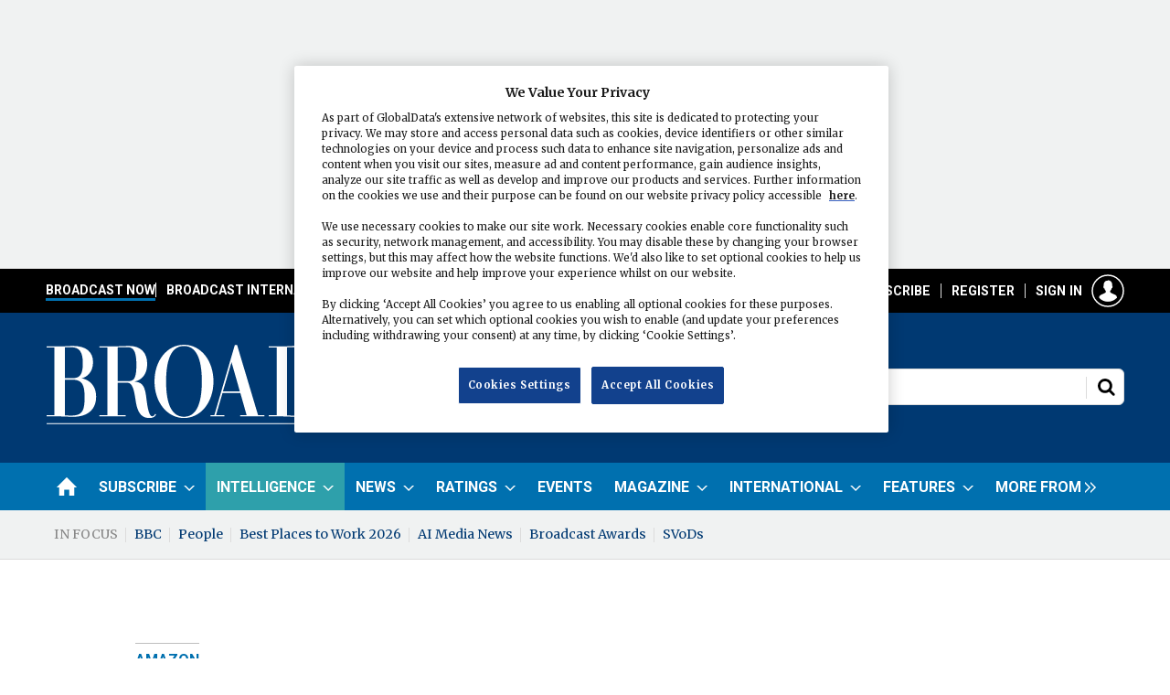

--- FILE ---
content_type: text/html; charset=utf-8
request_url: https://www.broadcastnow.co.uk/amazon/amazon-orders-harlan-coben-drama/5190307.article
body_size: 24663
content:

<!DOCTYPE html>
<html lang="en">
<head>
	<meta charset="utf-8">
<link rel="preload" as="style" href="/Magazine/core.css?p=7875617666869566">
<link rel="preload" as="script" href="/Magazine/core.js?p=7875617666869566">
	
	<link rel="preload" as="image" href="https://d11p0alxbet5ud.cloudfront.net/Pictures/100x67/5/7/8/1416578_michellekeeganinfoolmeonce_502077.jpg" imagesrcset="https://d11p0alxbet5ud.cloudfront.net/Pictures/100x67/5/7/8/1416578_michellekeeganinfoolmeonce_502077.jpg 100w,https://d11p0alxbet5ud.cloudfront.net/Pictures/380x253/5/7/8/1416578_michellekeeganinfoolmeonce_502077.jpg 380w" imagesizes="(max-width:767px) 100px, 380px" />

	
	

<!-- OneTrust Cookies Consent Notice start for Broadcast: Television and radio news, comment, jobs, data and analysis -->
<script src="https://cdn-ukwest.onetrust.com/scripttemplates/otSDKStub.js" type="text/javascript" charset="UTF-8" data-domain-script="fbc6f478-23ca-4f7b-af7a-5be6e67a81a0" ></script>
<script type="text/javascript">
function OptanonWrapper() { }
</script>
<!-- OneTrust Cookies Consent Notice end for Broadcast: Television and radio news, comment, jobs, data and analysis -->

<script>  
!function(n,e,o,r,i){if(!e){e=e||{},window.permutive=e,e.q=[],e.config=i||{},e.config.projectId=o,e.config.apiKey=r,e.config.environment=e.config.environment||"production";for(var t=["addon","identify","track","trigger","query","segment","segments","ready","on","once","user","consent"],c=0;c<t.length;c++){var f=t[c];e[f]=function(n){return function(){var o=Array.prototype.slice.call(arguments,0);e.q.push({functionName:n,arguments:o})}}(f)}}}(document,window.permutive,"e82dc6a7-79a5-49b7-b1ed-a89a37f2fe8b","62905692-4299-42af-951f-aa610546b2b1",{});  
window.googletag=window.googletag||{},window.googletag.cmd=window.googletag.cmd||[],window.googletag.cmd.push(function(){if(0===window.googletag.pubads().getTargeting("permutive").length){var g=window.localStorage.getItem("_pdfps");window.googletag.pubads().setTargeting("permutive",g?JSON.parse(g):[])}});  
permutive.addon('web', {});
</script>
<script async src="https://cdn.permutive.com/e82dc6a7-79a5-49b7-b1ed-a89a37f2fe8b-web.js"></script>

<title>Amazon orders Harlan Coben drama | News | Broadcast</title>
<meta name="description" content="Author behind Netflix hits including Fool Me Once heads to Prime Video" />
<meta name="viewport" content="width=device-width, initial-scale=1" />


<meta name="momentnowdate" content="2025-12-27 22:47:14.815"/>
<meta name="momentlocale" content="en-gb"/>
<meta name="momentlocaleformat" content="D MMMM YYYY"/>
<meta name="momentrelative" content="false"/>
<meta name="momentrelativeformat" content="YYYY,MM,DD"/>
<meta name="momentrelativemorethan" content="10"/>

	
	
	<meta name="pubdate" content="Thu, 08 Feb 2024 10:05 GMT" />
<link rel="canonical" href="https://www.broadcastnow.co.uk/amazon/amazon-orders-harlan-coben-drama/5190307.article" />
<meta name="blockthis" content="blockGA" />
<meta name="showwallpaper" content="true" />
<meta name="navcode" content="5878" />
<meta name="primarynavigation" content="Amazon ,Broadcasters ,News" />	
	
	<meta property="og:title" content="Amazon orders Harlan Coben drama" />
<meta property="og:type" content="Article" />
<meta property="og:url" content="https://www.broadcastnow.co.uk/amazon/amazon-orders-harlan-coben-drama/5190307.article" />
<meta property="og:site_name" content="Broadcast" />
<meta property="og:description" content="Author behind Netflix hits including Fool Me Once heads to Prime Video" />
<meta property="og:image:width" content="1024" />
<meta property="og:image:height" content="536" />
<meta property="og:image" content="https://d11p0alxbet5ud.cloudfront.net/Pictures/1024x536/5/7/8/1416578_michellekeeganinfoolmeonce_502077.jpg" />
<meta property="og:image:alt" content="Michelle Keegan in Fool Me Once" />
<meta property="og:image" content="https://d11p0alxbet5ud.cloudfront.net/Pictures/1024x536/5/4/8/1416548_alexroachpcpipbourdillon_898966.jpg" />
<meta property="og:image:alt" content="AlexRoach PC Pip Bourdillon" />
<meta property="og:image" content="https://d11p0alxbet5ud.cloudfront.net/Pictures/1024x536/5/7/7/1416577_harlancobenindex_366611.jpg" />
<meta property="og:image:alt" content="Harlan Coben index" />

<meta property="twitter:card" content="summary_large_image" />
<meta property="twitter:title" content="Amazon orders Harlan Coben drama" />
<meta property="twitter:description" content="Author behind Netflix hits including Fool Me Once heads to Prime Video" />
<meta property="twitter:image:src" content="https://d11p0alxbet5ud.cloudfront.net/Pictures/1120xAny/5/7/8/1416578_michellekeeganinfoolmeonce_502077.jpg" />
<meta property="twitter:image:alt" content="Michelle Keegan in Fool Me Once" />	

	
<link rel="icon" href="/magazine/dest/graphics/favicons/favicon-32x32.png" />
<!--[if IE]><link rel="shortcut icon" href="/magazine/dest/graphics/favicons/favicon.ico" /><![endif]-->
<link rel="apple-touch-icon-precomposed" href="/magazine/dest/graphics/favicons/apple-touch-icon-precomposed.png" />
<meta name="msapplication-TileImage" content="/magazine/dest/graphics/favicons/mstile-144x144.png" />
<meta name="msapplication-TileColor" content="#ffffff" />
	
	<link href="/Magazine/core.css?p=7875617666869566" rel="stylesheet" type="text/css">
<link href="/Magazine/print.css?p=7875617666869566" rel="stylesheet" type="text/css" media="print">


	
<script src="https://cdnjs.cloudflare.com/ajax/libs/jquery/3.4.1/jquery.min.js" integrity="sha256-CSXorXvZcTkaix6Yvo6HppcZGetbYMGWSFlBw8HfCJo=" crossorigin="anonymous" referrerpolicy="no-referrer"></script>
	
<script>var newLang={"more":{"default":"Show more","searchtype":"Show more","searchdates":"Show more"},"less":{"default":"Show fewer","searchtype":"Show fewer","searchdates":"Show fewer"},"show":{"default":"show"},"hide":{"default":"hide"},"caption":{"show":"show caption","hide":"hide caption"},"carousel":{"play":"play slideshow","pause":"pause slideshow"}};</script>
	<script type="text/javascript">
					var IPState = {
					
						useripstate: false,
						useripname: ''
						
					};
				</script>
<script type="text/javascript">
          
					window.dataLayer = window.dataLayer || [];
					window.dataLayer.push({'StoryID':'5190307'});
					window.dataLayer.push({'StoryFormatProperty':'N'});
					
					window.dataLayer.push({'StoryCategories':'|Drama|Amazon|SVoD|New Projects|Quay Street Productions|'});
					
					window.dataLayer.push({'StoryLayout':'Standard'});
					window.dataLayer.push({'StoryWidth':'standard width'});
					
					
					window.dataLayer.push({'StoryLayoutCode':'1'});
					
					window.dataLayer.push({'StoryFormatCode':'1094'});
					
					window.dataLayer.push({'StoryTypeCode':'102'});
					
					window.dataLayer.push({'StoryCategoriesCodes':'|11733|11843|12074|12716|12766|'});
					
					window.dataLayer.push({'StoryFullNavPath':'|430|6254|5714|5878|'});
					       
					window.dataLayer.push({'UserID':undefined});
					window.dataLayer.push({'NavCode':'5878'});
					window.dataLayer.push({'MicrositeNavCode':'-1'});
					window.dataLayer.push({'NavKey':'5878'});
          
          window.dataLayer.push({'NavigationAreaNavCode':'6254'});
          </script>
<script type="text/javascript">
window.dataLayer = window.dataLayer || [];

window.dataLayer.push({'LoggedIn':'False'});
window.dataLayer.push({'AuthorName':'|Heather Fallon|'});
window.dataLayer.push({'ContentAccessStatus':'Denied'});
window.dataLayer.push({'AccessDeniedStoryID':'3'});
window.dataLayer.push({'AccessDeniedTitle':'Broadcast Default not logged in [fallback]'});
window.dataLayer.push({'StoryType':'News'});
window.dataLayer.push({'UserStateLoggedIn':'False'});
window.dataLayer.push({'FullNavPath':'|430|6254|5714|5878|'});
    
</script>
	<link href="https://fonts.googleapis.com/css?family=Merriweather:300,400,700|Roboto:400,700" rel="stylesheet">

<style type="text/css">


.intel {
	background-color:#2ea0ab !important;
}

.container.bottomAdContainer {
	margin:0 !important;
}
/* Corporate yellow full width */
	.full-width-background.yellow {
		background-color: #FEE655;
 	}
	.spin2scroller.yellow .more a{
		color: #003972;
	}
	.spin2scroller.yellow .more a:hover{
		color: #003972;
		text-decoration: underline;
	}
		.spin2scroller.yellow .more a:visited{
		color: #003972;
		text-decoration: underline;
	}
	.container>.inner-sleeve:not(#colwrapper) .grid .oneColumn div.full-width-background.yellow>.sleeve {
	padding: 20px 20px;
	max-width: 1024px;
	}
	.container>.inner-sleeve:not(#colwrapper) .grid .oneColumn div.full-width-background.yellow>.sleeve .sectionhead h2 {
	border-bottom: none;
	margin-bottom: 10px;
	}
		.container>.inner-sleeve:not(#colwrapper) .grid .oneColumn div.full-width-background.yellow>.sleeve .sectionhead h2 a{
	color:#003972;
	}
	.yellow .description {
		color: #003972;
	}
	
.desktopNavigation ul.main li.yourBroadcast{
    background: no-repeat url(https://d11p0alxbet5ud.cloudfront.net/Pictures/web/e/e/g/loction_pin_132796.svgz);
    background-position: right 16px;
    padding-right: 10px;
	float: right;
}
.desktopNavigation ul.main>li.yourBroadcast>a>span {
	color:#FEE655;
}



</style>

<!-- START PATCH: MBICS-304 -->
<style>
.story_video.instagram .videoblock{
	padding-bottom: 100%;
}
.story_video.instagram .videoblock iframe.instagram-media{
	max-width: 100% !important;
}
</style>
<!-- END PATCH: MBICS-304 -->

<style>
@media screen and (max-width: 767px){
	.mob-ad-75 {
		 min-height: 75px;
	}
}

/* CLS with wallpaper - fix site width */
	#wrapper_sleeve {
		position: relative;
		max-width: 1024px;
		margin:0 auto;
		background-color: #fff;
	}
	
	body#story.story-style-2 #wrapper_sleeve,
	body#story.story-style-4 #wrapper_sleeve,
	body#story.story-style-5 #wrapper_sleeve,
	body#story.story-style-6 #wrapper_sleeve,
	body#story.story-style-7 #wrapper_sleeve{
		max-width:unset;
		margin-top:31px;
	}
	@media screen and (min-width: 1024px) {	
		body#story.story-style-2 #wrapper_sleeve,
		body#story.story-style-4 #wrapper_sleeve,
		body#story.story-style-5 #wrapper_sleeve,
		body#story.story-style-6 #wrapper_sleeve,
		body#story.story-style-7 #wrapper_sleeve{
			max-width:unset;
			margin-top:60px;
		}
	}
	
	body#story.story-style-2 #wrapper_sleeve>:first-child,
	body#story.story-style-4 #wrapper_sleeve>:first-child,
	body#story.story-style-5 #wrapper_sleeve>:first-child,
	body#story.story-style-6 #wrapper_sleeve>:first-child,
	body#story.story-style-7 #wrapper_sleeve>:first-child{
		padding-top: 0;
	}
	
	.footer {
		width: 100vw;
		position: relative;
		left: 50%;
		right: 50%;
		margin-left: -50vw;
		margin-right: -50vw;
	}


	.wallpaper-applied.site-width-1024 .container.hot-topics-container .inner-sleeve {
		max-width: 1180px;
		width:auto;
		margin: 0 auto;
	}

	.container.hot-topics-container .inner-sleeve {
		max-width: 1180px;
		width:auto;
		margin: 0 auto;
	}

	.footer .container .inner-sleeve {
		max-width: 1220px;  
	}
	#wrapper_sleeve>:first-child {
		padding-top: 31px;
		background-color: #fff;
	}
	.accessContainer>.container:first-child .inner-sleeve {
		padding-top: 60px;
	}
	@media only screen and (max-width: 768px) {
		.accessContainer .storyPreview .access-denied-index-img.picture img{
			width:100px;
		}
	}
	
	
		@media screen and (min-width: 1024px){
		/*
		.hero-spin{
			width:100%;
			margin-left: -50%;
			margin-right: -50%;
		}
	 	.grid .hero-carousel .swiper-box,
		.container>.inner-sleeve:not(#colwrapper) .grid .oneColumn .spinVideo.full-width-background, 
		.container>.inner-sleeve:not(#colwrapper) .grid .oneColumn .spinVideo.site-width-background, 
		.container>.inner-sleeve:not(#colwrapper) .grid .oneColumn div.full-width-background, 
		.container>.inner-sleeve:not(#colwrapper) .grid .oneColumn div.site-width-background{
			width:100%;
			margin-left: calc(-50% + 50%);
		} 
		*/
		body#story.story-style-1 .contentWrapper{
			width: auto;
			padding-right: 7%;
		}
		body#story.story-style-2 .contentWrapper,
		body#story.story-style-4 .contentWrapper,
		body#story.story-style-5 .contentWrapper,
		body#story.story-style-6 .contentWrapper,
		body#story.story-style-7 .contentWrapper {
			 width: 107%;
			 padding-right: 7%;
		} 
	}
	@media screen and (min-width: 1180px){
		/*.grid .hero-carousel .swiper-box{
			width:100%;
			margin-left: -50%;
			margin-right: -50%;
		}
	}
	*/
	
.wallpaper-applied.site-width-1024 #mainnav > .inner-sleeve {
  		max-width: 1220px;
		}

.wallpaper-applied.site-width-1024 .mast > .inner-sleeve {
 	 max-width: 1220px;
	}

.wallpaper-applied.site-width-1024 .footer .inner-sleeve {
  max-width: 1220px;
}
.wallpaper-applied.site-width-1024 .ad-style1, .wallpaper-applied.site-width-1024 .container .inner-sleeve {
	max-width: 1220px;
}

/* CLS with wallpaper - fix site width */

</style>

<!-- Start Temp Fix MBICS-652 -->
<style>
.contactList ul li {
    border-bottom: 0 solid #bebebe;  /
}
</style>
<!-- End Temp Fix MBICS-652 -->
 
  <!-- Start Temp Fix MBICS-694 -->
<style>

	.factfile_dark a {
		color:#fff;
		text-decoration:underline;
	}
	.factfile_dark a:hover { 
		text-decoration:none;
	}
</style>
<!-- End Temp Fix MBICS-694 -->


<style>
/* TEMP FIX PWVD-819*/
@media screen and (max-width:1023px)
{
 .enhanced-advertising #rightcolumn_sleeve {
 display:block;
    }
 #story.enhanced-advertising #rightcolumn_sleeve {
    display: none;   }
	 }
</style>

<style>
.ad-text{
    background: #f0f2f2;
    font-size: 0.675rem;
    padding: 2px;
    color: #444;
    text-transform: uppercase;
     border-top: 4px solid #DCDCDC;
}
</style>
<style type="text/css">.inline_image img[width][height]:not(.zoomable-image) {contain: unset;}</style>




<style>


.mobileMenu li, .mobileMenu ul {
}


/*topbar navigation */

@media screen and (min-width: 1024px){

.topBarNav{
background: #000;
display: block;
height: 48px;
padding: 8px;
margin: 0px;
}

.masthead .mast {
padding: 35px 0px;
}




.masthead .mastNav>ul li>a:hover.signIn:after {
background-image: url("https://doqep5l82luop.cloudfront.net/Pictures/web/f/f/d/mobileaccounthov_720391.svgz") !important;
		background-position: 0 0 !important;
}


.i-search-off, .masthead .mastheadSearch form button:after, .search-update-container .filteredSearch .facet-search button:after {
background-image: url("https://d11p0alxbet5ud.cloudfront.net/Pictures/web/m/b/k/searchoffsport_784216.svgz") !important;
		background-position: 0 0 !important;
}

.i-search-hover, .masthead .mastheadSearch form button:before, .search-update-container .filteredSearch .facet-search button:before {
background-image: url("https://d11p0alxbet5ud.cloudfront.net/Pictures/web/m/b/k/searchhoversport_970768.svgz") !important;
		background-position: 0 0 !important;
}


#masthead > div.micrositeMastLogo.container img {
    float: left;
	 margin: 26px 0;
}




.topBarNav ul {
  display: flex;
  list-style: none;
  gap: 12px;
    margin: 0 auto;
  width: 1220px;
  padding-left: 8px;
  padding-right: 20px;
}

.topBarNav li {
  position: relative;
  padding-left: 12px;
}

.masthead .menuToggle .toggleIcon a {
    background-color: #000;
        border-radius: 4px;
        border: 1px solid #fff;
}

.topBarNav li {
  position: relative;
  padding-left: 12px; /* space for separator */
}

/* Vertical separator before all items except first */
.topBarNav li:not(:first-child)::before {
  content: "";
  position: absolute;
  left: 0;
  top: 50%;
  transform: translateY(-50%);
  height: 16px;
  width: 1px;
  background-color: #fff;
}



/* Base nav-link styles */


a.nav-link {
color: #fff;
}

a.nav-link:hover {
color: #fff;
text-decoration: none;
}

.nav-link {
  position: relative;
  text-decoration: none;
  font-family: 'Roboto', Helvetica, Arial, sans-serif;
  font-size: 14px;
  text-transform: uppercase;
  font-weight: 700;
  padding-bottom: 4px; /* room for underline */
  color: #fff;
}

/* Link color on hover */
a.nav-link:hover {
  color: #fff;
  text-decoration: none;
}

/* Base ::after underline (hidden by default) */
.nav-link::after {
  content: '';
  position: absolute;
  bottom: 0;
  left: 0;
  height: 3px;
  width: 100%;
  background-color: transparent;
  transform: scaleX(0);
  transform-origin: left;
  transition: transform 0.3s ease, background-color 0.3s ease;
}

/* Show underline on hover */
.nav-link:hover::after {
  transform: scaleX(1);
}

/* Show underline if active */
.nav-link.active::after {
  transform: scaleX(1);
}

/* === Individual category colors === */

/* Broadcast Now */
.nav-link.now:hover::after,
.nav-link.now.active::after {
  background-color: #0070AF;
}

/* Broadcast International */
.nav-link.international:hover::after,
.nav-link.international.active::after {
  background-color: #AE83D1;
}

/* Broadcast Tech */
.nav-link.tech:hover::after,
.nav-link.tech.active::after {
  background-color: #FFFF00;
}

/* Broadcast Sport */
.nav-link.sport:hover::after,
.nav-link.sport.active::after {
  background-color: #FFFFFF;
}

/* AI Media News */
.nav-link.ai:hover::after,
.nav-link.ai.active::after {
  background-color: #51FFFE;
}

}


@media screen and (min-width: 1024px) {
    .masthead .mastheadSearch.hide form {
        width: 380px;
        float: right;
        margin-top: 0px;
    }


.masthead .mastNav {
margin-bottom: 36px;
}


.masthead .mastNav.hide>ul {
margin-top: -57px;
}
}



.microsite-links {
padding: 20px 10px 10px 10px;
background: #013972;
border: 1px solid #0070AF;
margin: 0 20px 20px 20px;
}

.microsite-links img {
margin-bottom: 8px;
}

ul.microsite-nav {
padding: 0px;
}


.microsite-nav li {
  padding: 4px 0;
}

.microsite-nav li a {
 text-transform: uppercase;
  font-weight: 700;
  color: #fff;
  font-size: 12px;
  }

/* Remove bottom border from last item */
.microsite-nav li:last-child {
  border-bottom: none;
}


.microsite-nav li {
  position: relative;
}

.microsite-nav li a {
  display: flex;
  justify-content: space-between;
  align-items: center;
  text-decoration: none;
}

.microsite-nav li a:hover {
text-decoration: underline;
}

.microsite-nav li a:after {
  content: "";
  display: inline-block;
  background-image: url("https://doqep5l82luop.cloudfront.net/Pictures/web/z/w/f/doublechevronright_229841.svgz");
  background-position: center;
  background-repeat: no-repeat;
  width: 14px;
  height: 14px;
  flex-shrink: 0;
}




@media screen and (max-width: 1200px){


.nav-link {
font-size: 12px;
}

.masthead .mastNav > ul > li > a {
font-size: 12px;
}

.topBarNav ul {
padding-left: 0px;
padding-right: 0px;
}

}


@media screen and (max-width: 1023px){
.topBarNav {
display: none;
}

.showMenu .masthead .menuToggle .toggleIcon a {
background: #003972;
}


}


</style>


<script async='async' src='https://www.googletagservices.com/tag/js/gpt.js'></script>
<!--<script sync src="//www.googletagservices.com/tag/js/gpt.js"></script>-->


<!-- GSC - Function-->
<script>  
  window.gsc=window.gsc||function(){
    (gsc.q=gsc.q||[]).push(arguments)
  };
gsc('params', {
       userState: gscUserStateLoggedIn,
		 productIDs: gscProductIDs,
		 SubsStatus: gscSubsStatus
    })
</script>
<!--end GSC -->


<script type='text/javascript'>
    var googletag = googletag || {};
    googletag.cmd = googletag.cmd || [];
    (function() {
        var gads = document.createElement('script');
        gads.async = true;
        gads.type = 'text/javascript';
        var useSSL = 'https:' == document.location.protocol;
        gads.src = (useSSL ? 'https:' : 'http:') +
        '//www.googletagservices.com/tag/js/gpt.js';
        var node = document.getElementsByTagName('script')[0];
        node.parentNode.insertBefore(gads, node);
    })();
</script>
<script>
if (top === self) {
        //
} else {
    var parentIframes = top.document.querySelectorAll('iframe');
    for (var i=0; i < parentIframes.length; i++) {
        var el = parentIframes[i];
        if (el.contentWindow === self) {
            // here you can create an expandable ad
            var expandableAd;

            var googleDiv = el.parentNode;

            googleDiv.insertBefore(expandableAd, el);

        }
    }
}    
</script>
<script type='text/javascript'>

    function getDataLayerVal(keyVal) {
        for (var i = 0; i < window.dataLayer.length; i++) {
          if (dataLayer[i][keyVal] !== undefined) {
            return dataLayer[i][keyVal];
          }
        }
    }
	
	//Testing for ad targetting 
	var storyCategories = getDataLayerVal('StoryCategories');
	
	if (storyCategories != null) {
		//option 1, is to extract values from pipe delimited list
		var categories1 = storyCategories.substring(1, storyCategories.length - 1); //remove | from start and end
		categories1 = categories1.split('|'); //split at |
		
		if (categories1.length > 0) {
			console.log(categories1[0]); //access item in array
		}
		
		//option 2 is replace pipes with commas
		var categories2 = storyCategories.substring(1, storyCategories.length - 1); //remove | from start and end
		categories2 = categories2.replace(/\|/g, ','); //replace pipes with commas
		
		if (categories2.length > 0) {
			console.log(categories2);
		}		
	}
	//end testing for ad targetting
	
	 //Testing for ad targetting - user reg level
	var visitorType2 = getDataLayerVal('RegLevel');
	
	if (visitorType2 != null) {
		//option 1, is to extract values from pipe delimited list
		var visitor1 = visitorType2.substring(1, visitorType2.length - 1); //remove | from start and end
		visitor1 = visitor1.split('|'); //split at |
		
		if (visitor1.length > 0) {
			console.log(visitor1[0]); //access item in array
		}
		
		//option 2 is replace pipes with commas
		var visitor2 = visitorType2.substring(1, visitorType2.length - 1); //remove | from start and end
		visitor2 = visitor2.replace(/\|/g, ','); //replace pipes with commas
		
		if (visitor2.length > 0) {
			console.log(visitor2);
		}		
	}
	//end testing for ad targetting
	
    var showwallpaper;
    if(document.querySelector('meta[name="showwallpaper"]')) {
        showwallpaper = document.querySelector('meta[name="showwallpaper"]').content;
    }

    googletag.cmd.push(function() {

        // Define a size mapping object. The first parameter to addSize is
        // a viewport size, while the second is a list of allowed ad sizes.
        var mapping = googletag.sizeMapping().
        // 320, 0
        addSize([320, 0], [300, 50]).
        // 480, 0
        addSize([480, 0], [300, 75]).
        // 768, 0
        addSize([768, 0], [300, 250]).
        // 1024, 0
        addSize([1024, 0], [300, 350]).build();

        var mapMPU = googletag.sizeMapping().
        // 320, 0
        addSize([320, 0], [[300, 50],[300,75],[320,50],[300,250]]).
        // 768, 0
        addSize([768, 0], [[300, 250]]).
        // 1024, 0
        addSize([1024, 0], [[300, 250],[300,600]]).build();
        //addSize([1024, 0], [[300, 250],[300,50]]).build();
        
        var mapSmallMPU = googletag.sizeMapping().
        // 320, 0
        addSize([320, 0], [[300,250]]).
        // 768, 0
        addSize([768, 0], [[300, 250]]).
        // 1024, 0
        addSize([1024, 0], [[300, 250]]).build();
                
        var mapLB = googletag.sizeMapping().
        // 320, 0
        addSize([320, 0], [[300,50],[300,75],[320,50]]).
        //// 601, 0
        addSize([601, 0], [[468,60],[320,50]]).
        // 768, 0
        addSize([768, 0], [[1,1],[468,60],[728,90], [970,250]]).
        // 1024, 0
        addSize([1024, 0], [[1,1],[468, 60],[728,90],[970,90], [970,250]]).build();
    
        var mapLBUnderNav = googletag.sizeMapping().
        addSize([0, 0], []).
        // 1024, 0
        addSize([1050, 0], [[1024,250],[970,90]]).build();

        var mapWallpaper = googletag.sizeMapping().
        addSize([0, 0], []).
        // 1220, 0
        addSize([1220, 0], [1,1]).build();
        
        var mapHtmlskinleft = googletag.sizeMapping().
        addSize([0, 0], []).
        // 1024, 0
        addSize([1024, 0], [500,500]).build();

        var mapOverlay = googletag.sizeMapping().
        // 320, 0
        addSize([320, 0], [300, 225]).
        // 480, 0
        addSize([480, 0], [300, 225]).
        // 768, 0
        addSize([768, 0], [700, 525]).
        // 1024, 0
        addSize([1024, 0], [700, 525]).build()

        googletag.defineSlot('/21612928716/Broadcast/AdvertMastLB', [[970, 250],[320,50],[300,75]], 'div-gpt-AdvertMastLB').setTargeting('allow_expandable', 'true').defineSizeMapping(mapLB).addService(googletag.pubads());
        googletag.defineSlot('/21612928716/Broadcast/Billboard', [970, 250], 'div-gpt-mapLBUnderNav').defineSizeMapping(mapLBUnderNav).addService(googletag.pubads());
        googletag.defineSlot('/21612928716/Broadcast/SmallMPU', [300, 250], 'div-gpt-SmallMPU').defineSizeMapping(mapSmallMPU).addService(googletag.pubads());
        googletag.defineSlot('/21612928716/Broadcast/LargeMPU', [[300, 600],[300, 250]], 'div-gpt-LargeMPU').defineSizeMapping(mapMPU).addService(googletag.pubads());
        googletag.defineSlot('/21612928716/Broadcast/AdvertA', [300, 250], 'div-gpt-AdvertA').defineSizeMapping(mapMPU).addService(googletag.pubads());
        googletag.defineSlot('/21612928716/Broadcast/AdvertB', [300, 250], 'div-gpt-AdvertB').defineSizeMapping(mapMPU).addService(googletag.pubads());
        googletag.defineSlot('/21612928716/Broadcast/AdvertC', [300, 250], 'div-gpt-AdvertC').defineSizeMapping(mapMPU).addService(googletag.pubads());
        googletag.defineSlot('/21612928716/Broadcast/AdvertD', [300, 250], 'div-gpt-AdvertD').defineSizeMapping(mapMPU).addService(googletag.pubads());
        googletag.defineSlot('/21612928716/Broadcast/AdvertE', [300, 250], 'div-gpt-AdvertE').defineSizeMapping(mapMPU).addService(googletag.pubads());
        googletag.defineSlot('/21612928716/Broadcast/AdvertF', [300, 250], 'div-gpt-AdvertF').defineSizeMapping(mapMPU).addService(googletag.pubads());
        googletag.defineSlot('/21612928716/Broadcast/AdvertAttach', [300, 250], 'div-gpt-AdvertAttach').defineSizeMapping(mapMPU).addService(googletag.pubads());
		  googletag.defineSlot('/21612928716/Broadcast/articlebanner', [[970, 250], [300, 75], [728, 90]], 'div-gpt-ad-1623321883412-0').defineSizeMapping(mapLB).addService(googletag.pubads());
		  googletag.defineSlot('/21612928716/Broadcast/articlebannerOLD', [770, 300], 'div-gpt-ad-article').addService(googletag.pubads());
        googletag.defineSlot('/21612928716/Broadcast/fireplace-bb', [1024, 250], 'div-gpt-ad-1619178117533-0').addService(googletag.pubads());
	     googletag.defineSlot('/21612928716/Broadcast/sport-micro-bb', [[1024, 250],[970, 250]], 'div-gpt-ad-1623256972251-0').defineSizeMapping(mapLB).addService(googletag.pubads());
		  
		  
        var wallpaperSlot = googletag.defineOutOfPageSlot('/21612928716/Broadcast/Wallpaper', 'div-gpt-wallpaper').defineSizeMapping(mapWallpaper).addService(googletag.pubads()).setTargeting('url', document.location.pathname);
        googletag.pubads().addEventListener("slotRenderEnded", function(a){
  a.slot.getSlotElementId()!=wallpaperSlot.getSlotElementId()||a.isEmpty||(document.querySelector(".wallpaper-ad[data-site-width-1024]")&&(document.body.className+=" site-width-1024"),"true"===showwallpaper&&(document.body.className+=" wallpaper-applied"));
  $(window).trigger('wallpaper:advert')
});
        
        googletag.defineOutOfPageSlot('/21612928716/Broadcast/Overlay', 'div-gpt-overlay').addService(googletag.pubads());
		  
        
		  googletag.pubads().setTargeting('visitortype', ['reg', 'sub', 'none'], getDataLayerVal('RegLevel'));
        googletag.pubads().setTargeting('navcode', getDataLayerVal('NavCode'));
        googletag.pubads().setTargeting('storycode', getDataLayerVal('StoryID'));
        googletag.pubads().setTargeting('storylayout', getDataLayerVal('StoryLayout'));
        googletag.pubads().setTargeting('storycat', getDataLayerVal('StoryCategories'));
        googletag.pubads().setTargeting('jobfunction', getDataLayerVal('JobFunction'));
        googletag.pubads().setTargeting('jobtitle', getDataLayerVal('JobTitleTITLE'));
		  googletag.pubads().setTargeting('joblevel', getDataLayerVal('JobLevel'));
        googletag.pubads().setTargeting('StoryType', getDataLayerVal('StoryType'));
		  googletag.pubads().setTargeting('categories2', categories2);
		  googletag.pubads().setTargeting('visitor2', visitor2);

        googletag.pubads().collapseEmptyDivs(true);

//LAZY LOAD
/*
        googletag.pubads().enableLazyLoad({
            fetchMarginPercent: 5,
            renderMarginPercent: 5,
            mobileScaling: 0.0
        });
*/

        googletag.pubads().enableVideoAds();
        googletag.companionAds().setRefreshUnfilledSlots(true);
        googletag.enableServices();

    });

    window.addEventListener('message', receiveMessage, false);

/*function receiveMessage(event) {
        if(event.data == 'wallpaper-fireplace') document.body.className+=" wallpaper-fireplace";
        if(document.body.className.match('wallpaper-fireplace')) {
            var mastHeight = document.querySelector('#masthead').offsetHeight,cookiePolicy=((document.querySelector('#cookiePolicy')&&document.querySelector('#cookiePolicy').offsetHeight)||0),
                wallpaperElement = document.querySelector('.wallpaper-ad').getElementsByTagName('div')[0];
            wallpaperElement.style.top = (mastHeight+cookiePolicy)+'px';
        }
    }
	 */
function receiveMessage(event) {
    if (event.data == 'wallpaper-fireplace') {
        document.body.className += " wallpaper-fireplace";
    }

    if (document.body.className.match('wallpaper-fireplace')) {
        var mastHeight = document.querySelector('#masthead')?.offsetHeight || 0,
            cookiePolicy = (document.querySelector('#cookiePolicy')?.offsetHeight || 0),
            wallpaperElement = document.querySelector('.wallpaper-ad')?.getElementsByTagName('div')[0] || null;

        if (wallpaperElement) {
            wallpaperElement.style.top = (mastHeight + cookiePolicy) + 'px';
        }
    }
}

	 $(document).on('click','#cookiePolicy .continue',function(){
	 	  var timer = setTimeout(function(){
        if(document.body.className.match('wallpaper-fireplace')){
            var mastHeight = document.querySelector('#masthead').offsetHeight,cookiePolicy=((document.querySelector('#cookiePolicy')&&document.querySelector('#cookiePolicy').offsetHeight)||0),
                wallpaperElement = document.querySelector('.wallpaper-ad').getElementsByTagName('div')[0];
            wallpaperElement.style.top = (mastHeight+cookiePolicy-10)+'px';
        }
		  clearTimeout(timer);
		  },250);
	 });

</script>

<!-- Twitter single-event website tag code -->
<script src="//static.ads-twitter.com/oct.js" type="text/javascript"></script>
<script type="text/javascript">twttr.conversion.trackPid('o8idk', { tw_sale_amount: 0, tw_order_quantity: 0 });</script>
<noscript>
<img height="1" width="1" style="display:none;" alt="" src="https://analytics.twitter.com/i/adsct?txn_id=o8idk&p_id=Twitter&tw_sale_amount=0&tw_order_quantity=0" />
<img height="1" width="1" style="display:none;" alt="" src="//t.co/i/adsct?txn_id=o8idk&p_id=Twitter&tw_sale_amount=0&tw_order_quantity=0" />
</noscript>
<!-- End Twitter single-event website tag code -->

	
	<!-- ABACUS Google Tag Manager -->
<script>(function(w,d,s,l,i){w[l]=w[l]||[];w[l].push({'gtm.start':
new Date().getTime(),event:'gtm.js'});var f=d.getElementsByTagName(s)[0],
j=d.createElement(s),dl=l!='dataLayer'?'&l='+l:'';j.async=true;j.src=
'https://www.googletagmanager.com/gtm.js?id='+i+dl;f.parentNode.insertBefore(j,f);
})(window,document,'script','dataLayer','GTM-KPTQSCJ');</script>
<!-- End Google Tag Manager -->

<!-- Broadcast Google Tag Manager -->
<script>(function(w,d,s,l,i){w[l]=w[l]||[];w[l].push({'gtm.start':
new Date().getTime(),event:'gtm.js'});var f=d.getElementsByTagName(s)[0],
j=d.createElement(s),dl=l!='dataLayer'?'&l='+l:'';j.async=true;j.src=
'https://www.googletagmanager.com/gtm.js?id='+i+dl;f.parentNode.insertBefore(j,f);
})(window,document,'script','dataLayer','GTM-5PQHM6');</script>
<!-- End Broadcast Google Tag Manager -->

	


</head>
<body id="storyAccess" class="StoryAccess-master js-disabled enhanced-advertising enhanced-advertising-rhc-empty">
	
	<!-- ABACUS Google Tag Manager (noscript) -->
<noscript><iframe src="https://www.googletagmanager.com/ns.html?id=GTM-KPTQSCJ"
height="0" width="0" style="display:none;visibility:hidden"></iframe></noscript>
<!-- End Google Tag Manager (noscript) -->

<!-- Broadcast Google Tag Manager (noscript) -->
<noscript><iframe src="https://www.googletagmanager.com/ns.html?id=GTM-5PQHM6"
height="0" width="0" style="display:none;visibility:hidden"></iframe></noscript>
<!-- END Broadcast Google Tag Manager (noscript) -->
	
<!--[if lte IE 10]>
<link rel="stylesheet" href="/CSS/dest/notsupported.css">
<div class="notSupported">
	<div class="sleeve">
		<span id="logo" class="vector-icon i-brand-logo i-brand-logo-dims"></span>
		<h2>
			Your browser is not supported
		</h2>
		<p>
			Sorry but it looks as if your browser is out of date. To get the best experience using our site we recommend that you upgrade or switch browsers.
		</p>
		<p class="buttonContainer">
			<a class="button" href="https://www.google.co.uk/webhp?ion=1&espv=2&ie=UTF-8#q=update+my+browser" target="_blank">Find a solution</a>
		</p>
	</div>
</div>
<![endif]-->
	<script type="text/javascript">document.body.className = document.body.className.replace('js-disabled', ''); document.cookie="_js=1; path=/";</script>
	


	<div id="wrapper">
		
<ul id="skiplinks"><li><a href="#wrapper_sleeve">Skip to main content</a></li><li><a href="#mainnav">Skip to navigation</a></li></ul>
		
<header id="masthead" class="masthead">
	<div class="htmlContent">
  <!-- /21612928716/Broadcast/wallpaper -->
<div id='div-gpt-wallpaper' class="wallpaper-ad adslot" data-site-width-1024>
<script>
googletag.cmd.push(function() { googletag.display('div-gpt-wallpaper'); });
</script>
</div>





<!-- /21612928716/Broadcast/html_skin_left -->
<!--<div id='div-gpt-html_skin_left' style="min-height: 1900px; position:fixed">
<script>
googletag.cmd.push(function() { googletag.display('div-gpt-html_skin_left'); });
</script>
</div>-->
</div>
	<div class="hot-topics-container container showMenuPushed"><div class="inner-sleeve"><ul><li class="hot-topics-item"><svg id="hot-topics-icon" viewBox="0 0 15 15" xmlns="http://www.w3.org/2000/svg"><title>hot-topics</title><path d="M.31,7.44,7.56,14.7A1,1,0,0,0,9,14.7H9L14.7,9h0a1,1,0,0,0,0-1.45L7.44.31A1,1,0,0,0,6.79,0H1A.92.92,0,0,0,.27.27h0A.92.92,0,0,0,0,1V6.65a1,1,0,0,0,0,.14H0A1,1,0,0,0,.31,7.44ZM2.39,5.3a2.07,2.07,0,1,1,2.93,0A2.07,2.07,0,0,1,2.39,5.3Z" fill="#ababab" /></svg><span>In focus</span></li><li class="first"><a href="https://www.broadcastnow.co.uk/bbc/1031.subject">BBC</a></li><li><a href="https://www.broadcastnow.co.uk/people/11686.subject">People</a></li><li><a href="https://www.bestplacestoworkintv.co.uk/">Best Places to Work 2026</a></li><li><a href="https://www.broadcastnow.co.uk/AI-media-news">AI Media News</a></li><li><a href="https://www.broadcastawards.co.uk">Broadcast Awards</a></li><li class="last"><a href="https://www.broadcastnow.co.uk/svod/12074.subject">SVoDs</a></li></ul></div></div>
	
	<div class="leaderboard offsetHeight showMenuPushed">
    <div class="ad">
        <!-- /21612928716/Broadcast/AdvertMastLB -->
		  <div class="mob-ad-75 tab-ad-250 dt-ad-250">
        <div id='div-gpt-AdvertMastLB' >
            <script>
                googletag.cmd.push(function() { googletag.display('div-gpt-AdvertMastLB'); });
            </script>
        </div>
		  </div>
    </div>
</div>

<div class="topBarNav showMenuPushed">
  <ul>
    <li><a href="/" class="nav-link now active">Broadcast Now</a></li>
    <li><a href="/broadcast-international" class="nav-link international">Broadcast International</a></li>
    <li><a href="/tech-and-innovation" class="nav-link tech">Broadcast Tech</a></li>
    <li><a href="/broadcast-sport" class="nav-link sport">Broadcast Sport</a></li>
	  <li><a href="/ai-media-news" class="nav-link ai">AI Media News</a></li>
  </ul>
</div>
	<div class="mast container full" role="banner" data-multi-toggle-menu>
		<div class="inner-sleeve" data-menu-open-pushed>
			<div class="mastheadLogo">
    <a href="/">
        <span class="logoIcon">
            <span class="assistive">Broadcast Now</span>
        </span>
    </a>
</div>
<div id="print_logo">
    <img src="/magazine/dest/graphics/logo/print_logo.png" alt="" />
</div>

<!--<div class="mastheadLogo" style="width:50% !important">
    <a href="/">
       <div style="width:50%; float:left">
			<a href="/">
				<img src="https://mbinsight.azurewebsites.net/production/broadcast/b60/logo.png" alt="broadcast60" style="width: 100%;" />
			</a>
		</div>
		<div style="width:50%; float:right">
			<a href="https://www.broadcastnow.co.uk/broadcast-at-60">
				<img src="https://mbinsight.azurewebsites.net/production/broadcast/b60/sixty.png" alt="broadcastsixty" style="width: 90%;" />
			</a>
		</div>
    </a>
</div>-->
<div class="mastheadMobileLogo">
    <a href="/">
        <span class="logoIcon">
            <span class="assistive">Core Test</span>
        </span>
    </a>
</div>
			
			<div class="mastControls">
				<nav data-multi-toggle-item="" class="mastNav loggedout hide"><span class="toggleIcon"><a href="#mastnav" data-toggle-button=""><span class="assistive">Mast navigation</span></a></span><ul id="mastnav" data-toggle-element=""><li><a href="https://subs.broadcastnow.co.uk/subscriptions" class="newWindow">Subscribe</a></li><li><a class="ad-append-return" href="https://account.broadcastnow.co.uk/register">Register</a></li><li><a class="popup signIn" href="https://www.broadcastnow.co.uk/sign-in">Sign in</a></li></ul></nav>
				<div class="mastheadSearch hide" data-multi-toggle-item="">
  <span class="toggleIcon">
    <a href="#search" data-toggle-button="">
      <span class="assistive">Search our site</span>
    </a>
  </span>
  <form action="https://www.broadcastnow.co.uk/searchresults" method="get" id="mastsearch" data-toggle-element="">
    <fieldset>
      <div>
        <label for="search">Search our site</label>
        <input type="text" id="search" value="" name="qkeyword" class="text" placeholder="Search our site" />
        <button class="mastSearch" type="submit">Search</button>
      </div>
    </fieldset>
  </form>
</div>
				

<div class="menuToggle">
	<span class="toggleIcon"><a href="#mobilemenu" data-menu-toggle-button=""><span class="assistive">Menu</span></a></span>
</div>
			</div>
		</div>
	</div>
	<div class="menuContainer">
		<div class="mobileMenu" id="mobilemenu">
  <div class="sleeve">
    <a class="menuClose" href="#wrapper">
      <span>Close<span class="assistive"> menu</span></span>
    </a>
    <ul class="main">
      <li class="hasChildren home-icon">
        <a href="https://www.broadcastnow.co.uk/" aria-expanded="false">
          <span>Home</span>
        </a>
        <ul aria-hidden="true" class="subMenu hide">
          <li class="parentBack">
            <a class="toolbar" href="#">
              <span class="header">Back<span class="assistive"> to parent navigation item</span></span>
              <span class="btn backBtn">
                <i></i>
              </span>
            </a>
          </li>
          <li class="parentNav home-icon">
            <a href="https://www.broadcastnow.co.uk/">
              <span>Home</span>
            </a>
          </li>
          <li class="">
            <a href="https://broadcastawards.co.uk/" class="newWindow">
              <span>Broadcast Awards</span>
            </a>
          </li>
          <li class="">
            <a href="https://www.broadcastnow.co.uk/broadcast-digital-awards-2025" class="newWindow">
              <span>Broadcast Digital Awards 2025</span>
            </a>
          </li>
          <li class="">
            <a href="https://www.broadcastnow.co.uk/indie-survey-2025">
              <span>Indie Survey 2025</span>
            </a>
          </li>
          <li class="">
            <a href="https://www.broadcastnow.co.uk/best-places-to-work-2025">
              <span>Best Places To Work in TV 2025</span>
            </a>
          </li>
          <li class="">
            <a href="https://www.broadcastsportawards.co.uk">
              <span>Broadcast Sport Awards</span>
            </a>
          </li>
          <li class="">
            <a href="https://www.broadcasttechawards.co.uk">
              <span>Broadcast Tech Innovation Awards</span>
            </a>
          </li>
          <li class="">
            <a href="https://www.broadcastnow.co.uk/home/broadcast-awards-2025">
              <span>Broadcast Awards 2025</span>
            </a>
          </li>
          <li class="">
            <a href="https://www.broadcastnow.co.uk/home/digital-editions">
              <span>Digital Editions</span>
            </a>
          </li>
          <li class="">
            <a href="https://www.broadcastnow.co.uk/home/broadcast-network">
              <span>Broadcast Network</span>
            </a>
          </li>
          <li class="">
            <a href="https://www.broadcastnow.co.uk/advertise">
              <span>Advertise</span>
            </a>
          </li>
          <li class="">
            <a href="https://www.broadcastnow.co.uk/home/events">
              <span>Events</span>
            </a>
          </li>
          <li class="">
            <a href="https://www.broadcastnow.co.uk/contact-us">
              <span>Contact Us</span>
            </a>
          </li>
        </ul>
      </li>
      <li class="">
        <a href="https://www.broadcastnow.co.uk/subscribe">
          <span>Subscribe</span>
        </a>
      </li>
      <li class="intel">
        <a href="https://www.broadcastintel.com/" class="newWindow">
          <span>Intelligence</span>
        </a>
      </li>
      <li class="hasChildren ">
        <a href="https://www.broadcastnow.co.uk/more-news/48889.more?navcode=6232" aria-expanded="false">
          <span>News</span>
        </a>
        <ul aria-hidden="true" class="subMenu hide">
          <li class="parentBack">
            <a class="toolbar" href="#">
              <span class="header">Back<span class="assistive"> to parent navigation item</span></span>
              <span class="btn backBtn">
                <i></i>
              </span>
            </a>
          </li>
          <li class="parentNav">
            <a href="https://www.broadcastnow.co.uk/more-news/48889.more?navcode=6232">
              <span>News</span>
            </a>
          </li>
          <li class="">
            <a href="https://www.broadcastnow.co.uk/broadcasters/1004.subject">
              <span>Broadcasters</span>
            </a>
          </li>
          <li class="">
            <a href="https://www.broadcastnow.co.uk/indies/11930.subject">
              <span>Indies</span>
            </a>
          </li>
          <li class="">
            <a href="https://www.broadcastnow.co.uk/svod/12074.subject">
              <span>SVoD</span>
            </a>
          </li>
          <li class="">
            <a href="https://www.broadcastnow.co.uk/international/1010.subject">
              <span>International</span>
            </a>
          </li>
          <li class="">
            <a href="https://www.broadcastnow.co.uk/commissioning/1046.subject">
              <span>Commissioning</span>
            </a>
          </li>
          <li class="">
            <a href="https://www.broadcastnow.co.uk/people/11686.subject">
              <span>People</span>
            </a>
          </li>
        </ul>
      </li>
      <li class="hasChildren ">
        <a href="https://www.broadcastnow.co.uk/ratings" aria-expanded="false">
          <span>Ratings</span>
        </a>
        <ul aria-hidden="true" class="subMenu hide">
          <li class="parentBack">
            <a class="toolbar" href="#">
              <span class="header">Back<span class="assistive"> to parent navigation item</span></span>
              <span class="btn backBtn">
                <i></i>
              </span>
            </a>
          </li>
          <li class="parentNav">
            <a href="https://www.broadcastnow.co.uk/ratings">
              <span>Ratings</span>
            </a>
          </li>
          <li class="">
            <a href="https://www.broadcastnow.co.uk/45224.more">
              <span>Overnights</span>
            </a>
          </li>
          <li class="">
            <a href="https://www.broadcastnow.co.uk/45234.more">
              <span>7-day consolidated</span>
            </a>
          </li>
          <li class="">
            <a href="https://www.broadcastnow.co.uk/12712.subject">
              <span>28-day consolidated</span>
            </a>
          </li>
          <li class="">
            <a href="https://www.broadcastnow.co.uk/45235.more">
              <span>Top 100</span>
            </a>
          </li>
          <li class="">
            <a href="https://www.broadcastnow.co.uk/45236.more">
              <span>Channel Overview</span>
            </a>
          </li>
          <li class="">
            <a href="https://www.broadcastnow.co.uk/45237.more">
              <span>Digital & Demographic focus</span>
            </a>
          </li>
          <li class="">
            <a href="https://www.broadcastnow.co.uk/45238.more">
              <span>Non-PSB</span>
            </a>
          </li>
        </ul>
      </li>
      <li class="">
        <a href="https://www.broadcastnow.co.uk/home/events">
          <span>Events</span>
        </a>
      </li>
      <li class="hasChildren ">
        <a href="https://www.broadcastnow.co.uk/broadcast-magazine" aria-expanded="false">
          <span>Magazine</span>
        </a>
        <ul aria-hidden="true" class="subMenu hide">
          <li class="parentBack">
            <a class="toolbar" href="#">
              <span class="header">Back<span class="assistive"> to parent navigation item</span></span>
              <span class="btn backBtn">
                <i></i>
              </span>
            </a>
          </li>
          <li class="parentNav">
            <a href="https://www.broadcastnow.co.uk/broadcast-magazine">
              <span>Magazine</span>
            </a>
          </li>
          <li class="">
            <a href="https://www.broadcastnow.co.uk/commissioner-survey/12654.subject">
              <span>Commissioner Survey</span>
            </a>
          </li>
          <li class="">
            <a href="https://www.broadcastnow.co.uk/indie-survey-2025">
              <span>Indie Survey 2025</span>
            </a>
          </li>
          <li class="">
            <a href="https://www.broadcastnow.co.uk/distributors-survey/12053.subject">
              <span>Distributors Survey</span>
            </a>
          </li>
        </ul>
      </li>
      <li class="">
        <a href="https://www.broadcastnow.co.uk/Broadcast-International">
          <span>International</span>
        </a>
      </li>
      <li class="hasChildren ">
        <a href="https://www.broadcastnow.co.uk/features" aria-expanded="false">
          <span>Features</span>
        </a>
        <ul aria-hidden="true" class="subMenu hide">
          <li class="parentBack">
            <a class="toolbar" href="#">
              <span class="header">Back<span class="assistive"> to parent navigation item</span></span>
              <span class="btn backBtn">
                <i></i>
              </span>
            </a>
          </li>
          <li class="parentNav">
            <a href="https://www.broadcastnow.co.uk/features">
              <span>Features</span>
            </a>
          </li>
          <li class="">
            <a href="https://www.broadcastnow.co.uk/hot-shots-2025">
              <span>Hot Shots 2025</span>
            </a>
          </li>
          <li class="">
            <a href="https://www.broadcastnow.co.uk/features/comment">
              <span>Comment</span>
            </a>
          </li>
          <li class="">
            <a href="https://www.broadcastnow.co.uk/features/interviews">
              <span>Interviews</span>
            </a>
          </li>
          <li class="">
            <a href="https://www.broadcastnow.co.uk/features/behind-the-scenes">
              <span>Behind The Scenes</span>
            </a>
          </li>
          <li class="">
            <a href="https://www.broadcastnow.co.uk/broadcast-newswrap/12376.subject">
              <span>Podcast</span>
            </a>
          </li>
        </ul>
      </li>
      <li class="">
        <a href="https://www.broadcastnow.co.uk/home/broadcast-network">
          <span>Broadcast Network</span>
        </a>
      </li>
      <li class="">
        <a href="https://www.broadcastnow.co.uk/advertise">
          <span>Advertise</span>
        </a>
      </li>
      <li class="">
        <a href="https://broadcastjobs.com/">
          <span>Jobs</span>
        </a>
      </li>
    </ul>
    <div class="microsite-links">
  <img src="https://doqep5l82luop.cloudfront.net/Pictures/web/i/n/x/broadcast_503664.svgz" alt="Broadcast logo" />
  <ul class="microsite-nav">
    <li><a href="/">Broadcast Now</a></li>
    <li><a href="/broadcast-international">Broadcast International</a></li>
    <li><a href="/tech-and-innovation">Broadcast Tech</a></li>
    <li><a href="/broadcast-sport">Broadcast Sport</a></li>
    <li><a href="/ai-media-news">AI Media News</a></li>
  </ul>
</div>
  </div>
</div>
<div class="mobileMenuClose"></div>
		<div id="mainnav" class="desktopNavigation container" data-menu-open-pushed=""><div class="dropdown vanityPanel"><div class="inner-sleeve"></div></div><div class="inner-sleeve"><ul class="main preJS"><li data-navcode="6232" data-rootnavcode="6232" class="home-icon hasChildren oneSubNav"><a href="https://www.broadcastnow.co.uk/"><span>Home</span></a><div class="dropdown"><div class="inner-sleeve"><ul><li class="subnav"><ul><li data-navcode="6418" data-rootnavcode="6232" class=""><a href="https://broadcastawards.co.uk/" class="newWindow"><span>Broadcast Awards</span></a></li><li data-navcode="5711" data-rootnavcode="6232" class=""><a href="https://www.broadcastnow.co.uk/broadcast-digital-awards-2025" class="newWindow"><span>Broadcast Digital Awards 2025</span></a></li><li data-navcode="5959" data-rootnavcode="6232" class=""><a href="https://www.broadcastnow.co.uk/indie-survey-2025"><span>Indie Survey 2025</span></a></li><li data-navcode="6312" data-rootnavcode="6232" class=""><a href="https://www.broadcastnow.co.uk/best-places-to-work-2025"><span>Best Places To Work in TV 2025</span></a></li><li data-navcode="6415" data-rootnavcode="6232" class=""><a href="https://www.broadcastsportawards.co.uk"><span>Broadcast Sport Awards</span></a></li><li data-navcode="6416" data-rootnavcode="6232" class=""><a href="https://www.broadcasttechawards.co.uk"><span>Broadcast Tech Innovation Awards</span></a></li><li data-navcode="5889" data-rootnavcode="6232" class=""><a href="https://www.broadcastnow.co.uk/home/broadcast-awards-2025"><span>Broadcast Awards 2025</span></a></li><li data-navcode="5851" data-rootnavcode="6232" class=""><a href="https://www.broadcastnow.co.uk/home/digital-editions"><span>Digital Editions</span></a></li><li data-navcode="5907" data-rootnavcode="6232" class=""><a href="https://www.broadcastnow.co.uk/home/broadcast-network"><span>Broadcast Network</span></a></li><li data-navcode="5724" data-rootnavcode="6232" class=""><a href="https://www.broadcastnow.co.uk/advertise"><span>Advertise</span></a></li><li data-navcode="5725" data-rootnavcode="6232" class=""><a href="https://www.broadcastnow.co.uk/home/events"><span>Events</span></a></li><li data-navcode="6247" data-rootnavcode="6232" class=""><a href="https://www.broadcastnow.co.uk/contact-us"><span>Contact Us</span></a></li></ul></li><li class="promotedStory"><a href="/features/broadcasts-shows-of-the-year/5212257.article" class="image layoutIcon pictureLayout"><div class="image"><img src="https://d11p0alxbet5ud.cloudfront.net/Pictures/274x183/0/8/1/1468081_showsoftheyear2025_674183.jpg" loading="lazy" class="lazyloaded" alt="Shows of the Year 2025"></div><div class="captionBlock"><span class="title">Broadcast’s shows of the year</span></div></a></li><li class="promotedStory"><a href="/behind-the-scenes/top-10-behind-the-scenes-of-2025/5212111.article" class="image"><div class="image"><img src="https://d11p0alxbet5ud.cloudfront.net/Pictures/274x183/6/4/9/1467649_theassassina_606168.jpg" loading="lazy" class="lazyloaded" alt="The Assassin A"></div><div class="captionBlock"><span class="title">Top 10 behind the scenes of 2025</span></div></a></li><li class="promotedStory"><a href="/broadcasters/love-island-tops-ofcoms-complaints-in-2025/5212189.article" class="image"><div class="image"><img src="https://d11p0alxbet5ud.cloudfront.net/Pictures/274x183/8/0/0/1467800_shakira1_386049.jpg" loading="lazy" class="lazyloaded" alt="Shakira 1"></div><div class="captionBlock"><span class="title">Love Island tops Ofcom’s complaints in 2025</span></div></a></li></ul></div></div></li><li data-navcode="5748" data-rootnavcode="5748" class="hasChildren"><a href="https://www.broadcastnow.co.uk/subscribe"><span>Subscribe</span></a><div class="dropdown"><div class="inner-sleeve"><ul><li class="htmlBlock"><div><style type="text/css">
    .desktopNavigation #subspromo {background:#fff; padding:20px;}
    .desktopNavigation #subspromo img {float:right; clear:right; display:block; margin-top:0px; width:450px;}
    .desktopNavigation #subspromo .subpromo {margin-bottom:20px; margin-left: 20px; padding-left: 0;}
    .desktopNavigation #subspromo .subpromo li { list-style:disc;}
    .desktopNavigation #subspromo p {margin-bottom:0}
    .desktopNavigation #subspromo .register {margin-top:22px;}

    @media only screen and (max-width: 1123px) {
        .desktopNavigation #subspromo img {
            max-width:200px;
        }
    }

</style>


<div id="subspromo" style="overflow:hidden;">
    
    
    <img src="https://mbinsight.azurewebsites.net/production/broadcast/subs/subs-package.jpg" alt="bc packshot onlineprint november" alt="core access small" style="padding-right:20px;" />
    <h3 id="">Subscribe to Broadcast in print and online</h3>
    <p><strong>Take out a subscription to get immediate access to Broadcast:</strong></p>

    <ul class="subpromo">
        <li>Expert analysis and comment</li>
        <li>Unlimited access to in-depth articles and premium content</li>
        <li>Full access to all our online archive</li>
    </ul>
    <a class="button" id="intcmp" data-gtm-event="internal_campaign" data-gtm-action="subscribe_click" data-gtm-label="mega_menu_subscribe" target="_blank" href="http://subs.broadcastnow.co.uk/Subscribenow">Subscribe Now</a>

</div></div></li></ul></div></div></li><li data-navcode="5928" data-rootnavcode="5928" class="intel hasChildren"><a href="https://www.broadcastintel.com/" class="newWindow"><span>Intelligence</span></a><div class="dropdown"><div class="inner-sleeve"><ul><li class="htmlBlock"><div><style type="text/css">
    .desktopNavigation #cipromo {background:#fff; padding:20px;}
    .desktopNavigation #cipromo img {float:right; clear:left; display:block; margin-top:0px; width:310px;}
    .desktopNavigation #cipromo .subpromo {margin-bottom:20px; margin-left: 20px; padding-left: 0;}
    .desktopNavigation #cipromo .subpromo li { list-style:disc;}
    .desktopNavigation #cipromo p {margin-bottom:0}
    .desktopNavigation #cipromo .register {margin-top:22px;}

    @media only screen and (max-width: 1123px) {
        .desktopNavigation #cipromo img {
            max-width:150px;
        }
    }
	.button-right {
		background-color:#2e6871;
		color:#000000
	}
</style>


<div id="cipromo" style="overflow:hidden;">
    
	 <img alt="Broadcast Intelligence" src="https://d11p0alxbet5ud.cloudfront.net/Pictures/480xAny/P/web/n/y/j/bipackshot_347324.png" style="width:30%; height:auto; float:right" />
    
    <div style="float:left; padding-left:10px; width:70%">
<br>
       <p style="font-size:1rem"><strong>Get your ideas seen by the industry’s biggest names with the help of the leading TV development site, <b>Broadcast Intelligence</b>. Unlock essential intel on what top commissioners and distributors are looking for and how you can work with them.</strong></p>
		 
<br>
        <a class="button" target="_blank" href="https://www.broadcastintel.com/features/commissioner-index-info">Not a member? Find out more</a>
        <a class="button button-right" target="_blank" href="https://www.broadcastintel.com/login">Members login here</a>
		  <p style="font-size:1rem">&nbsp;</p>
    </div>

</div></div></li></ul></div></div></li><li data-navcode="6254" data-rootnavcode="6254" class="hasChildren oneSubNav"><a href="https://www.broadcastnow.co.uk/more-news/48889.more?navcode=6232"><span>News</span></a><div class="dropdown"><div class="inner-sleeve"><ul><li class="subnav"><ul><li data-navcode="5714" data-rootnavcode="6254" class=""><a href="https://www.broadcastnow.co.uk/broadcasters/1004.subject"><span>Broadcasters</span></a></li><li data-navcode="6257" data-rootnavcode="6254" class=""><a href="https://www.broadcastnow.co.uk/indies/11930.subject"><span>Indies</span></a></li><li data-navcode="6258" data-rootnavcode="6254" class=""><a href="https://www.broadcastnow.co.uk/svod/12074.subject"><span>SVoD</span></a></li><li data-navcode="6259" data-rootnavcode="6254" class=""><a href="https://www.broadcastnow.co.uk/international/1010.subject"><span>International</span></a></li><li data-navcode="6260" data-rootnavcode="6254" class=""><a href="https://www.broadcastnow.co.uk/commissioning/1046.subject"><span>Commissioning</span></a></li><li data-navcode="6261" data-rootnavcode="6254" class=""><a href="https://www.broadcastnow.co.uk/people/11686.subject"><span>People</span></a></li></ul></li><li class="promotedStory"><a href="/news/russell-brand-charged-with-more-counts-of-rape-and-sexual-assault/5212347.article" class="image"><div class="image"><img src="https://d11p0alxbet5ud.cloudfront.net/Pictures/274x183/3/5/9/1468359_russellbrandresponse_34715.jpg" loading="lazy" class="lazyloaded" alt="Russell Brand response"></div><div class="captionBlock"><span class="title">Russell Brand charged with more counts of rape and sexual assault</span></div></a></li><li class="promotedStory"><a href="/fremantle/talkback-thames-breaks-new-ground-with-digital-move/5212215.article" class="image"><div class="image"><img src="https://d11p0alxbet5ud.cloudfront.net/Pictures/274x183/8/6/5/1467865_harrymouldingbritainsgottalent2025final_550883.jpeg" loading="lazy" class="lazyloaded" alt="Harry Moulding - Britain's Got Talent 2025 final"></div><div class="captionBlock"><span class="title">Talkback Thames ‘breaks new ground’ with digital move</span></div></a></li><li class="promotedStory"><a href="/fremantle/fremantle-shutters-wag-entertainment/5212047.article" class="image"><div class="image"><img src="https://d11p0alxbet5ud.cloudfront.net/Pictures/274x183/4/5/4/1467454_dontpickupthephonenetflixparamount_346410.jpg" loading="lazy" class="lazyloaded" alt="Don't Pick Up The Phone Netflix Paramount"></div><div class="captionBlock"><span class="title">Fremantle shutters Wag Entertainment</span></div></a></li></ul></div></div></li><li data-navcode="5819" data-rootnavcode="5819" class="hasChildren oneSubNav"><a href="https://www.broadcastnow.co.uk/ratings"><span>Ratings</span></a><div class="dropdown"><div class="inner-sleeve"><ul><li class="subnav"><ul><li data-navcode="5825" data-rootnavcode="5819" class=""><a href="https://www.broadcastnow.co.uk/45224.more"><span>Overnights</span></a></li><li data-navcode="5820" data-rootnavcode="5819" class=""><a href="https://www.broadcastnow.co.uk/45234.more"><span>7-day consolidated</span></a></li><li data-navcode="6322" data-rootnavcode="5819" class=""><a href="https://www.broadcastnow.co.uk/12712.subject"><span>28-day consolidated</span></a></li><li data-navcode="5821" data-rootnavcode="5819" class=""><a href="https://www.broadcastnow.co.uk/45235.more"><span>Top 100</span></a></li><li data-navcode="5822" data-rootnavcode="5819" class=""><a href="https://www.broadcastnow.co.uk/45236.more"><span>Channel Overview</span></a></li><li data-navcode="5823" data-rootnavcode="5819" class=""><a href="https://www.broadcastnow.co.uk/45237.more"><span>Digital & Demographic focus</span></a></li><li data-navcode="5824" data-rootnavcode="5819" class=""><a href="https://www.broadcastnow.co.uk/45238.more"><span>Non-PSB</span></a></li></ul></li><li class="promotedStory"><a href="/ratings/top-10-ratings-stories-of-2025/5212318.article" class="image"><div class="image"><img src="https://d11p0alxbet5ud.cloudfront.net/Pictures/274x183/2/5/4/1468254_thecelebritytraitors_903129.jpg" loading="lazy" class="lazyloaded" alt="The Celebrity Traitors"></div><div class="captionBlock"><span class="title">Top 10 ratings stories of 2025</span></div></a></li><li class="promotedStory"><a href="/ratings/strictly-final-drops-nearly-1m/5212282.article" class="image"><div class="image"><img src="https://d11p0alxbet5ud.cloudfront.net/Pictures/274x183/1/6/1/1468161_strictlyfinal2025_861826_crop.jpg" loading="lazy" class="lazyloaded" alt="strictly final 2025"></div><div class="captionBlock"><span class="title">Strictly final drops nearly 1m</span></div></a></li><li class="promotedStory"><a href="/ratings/im-a-celebrity-final-drops-600000-viewers/5211780.article" class="image"><div class="image"><img src="https://d11p0alxbet5ud.cloudfront.net/Pictures/274x183/7/9/1/1466791_iacgmooh_806244.jpg" loading="lazy" class="lazyloaded" alt="IACGMOOH"></div><div class="captionBlock"><span class="title">I’m A Celebrity final drops 600,000 viewers</span></div></a></li></ul></div></div></li><li data-navcode="6419" data-rootnavcode="6419"><a href="https://www.broadcastnow.co.uk/home/events"><span>Events</span></a></li><li data-navcode="6169" data-rootnavcode="6169" class="hasChildren oneSubNav"><a href="https://www.broadcastnow.co.uk/broadcast-magazine"><span>Magazine</span></a><div class="dropdown"><div class="inner-sleeve"><ul><li class="subnav"><ul><li data-navcode="6329" data-rootnavcode="6169" class=""><a href="https://www.broadcastnow.co.uk/commissioner-survey/12654.subject"><span>Commissioner Survey</span></a></li><li data-navcode="6272" data-rootnavcode="6169" class=""><a href="https://www.broadcastnow.co.uk/indie-survey-2025"><span>Indie Survey 2025</span></a></li><li data-navcode="6273" data-rootnavcode="6169" class=""><a href="https://www.broadcastnow.co.uk/distributors-survey/12053.subject"><span>Distributors Survey</span></a></li></ul></li><li class="promotedStory"><a href="/broadcast-magazine/the-slow-decline-of-doctor-who/5212018.article" class="image layoutIcon pictureLayout"><div class="image"><img src="https://d11p0alxbet5ud.cloudfront.net/Pictures/274x183/3/4/6/1467346_10940550high_821234.jpg" loading="lazy" class="lazyloaded" alt="10940550-high-"></div><div class="captionBlock"><span class="title">The slow decline of Doctor Who</span></div></a></li><li class="promotedStory"><a href="/broadcast-magazine/analysis-super-indies-get-on-board-with-ai/5211430.article" class="image layoutIcon pictureLayout"><div class="image"><img src="https://d11p0alxbet5ud.cloudfront.net/Pictures/274x183/0/0/0/1466000_220210_end22_icepack_social17.creditfalklandsmaritimeheritagetrustandnickbirtwistle_932309.jpg" loading="lazy" class="lazyloaded" alt="220210_END22_Ice Pack_social-17. Credit Falklands Maritime Heritage Trust and Nick Birtwistle"></div><div class="captionBlock"><span class="title">Analysis: Super-indies get on board with AI</span></div></a></li><li class="promotedStory"><a href="/broadcast-magazine/itv1-leads-the-9pm-drama-battle/5210467.article" class="image layoutIcon pictureLayout"><div class="image"><img src="https://d11p0alxbet5ud.cloudfront.net/Pictures/274x183/7/4/9/1463749_playingniceitvdrama_996012.jpg" loading="lazy" class="lazyloaded" alt="Playing Nice ITV drama"></div><div class="captionBlock"><span class="title">ITV1 leads the 9pm drama battle</span></div></a></li></ul></div></div></li><li data-navcode="5717" data-rootnavcode="5717" class="hasChildren"><a href="https://www.broadcastnow.co.uk/Broadcast-International"><span>International</span></a><div class="dropdown"><div class="inner-sleeve"><ul><li class="promotedStory"><a href="/broadcast-international/larry-ellison-offers-40bn-guarantee-in-revised-wbd-offer/5212330.article" class="image"><div class="image"><img src="https://d11p0alxbet5ud.cloudfront.net/Pictures/274x183/3/0/8/1468308_larryellisonindex_500462.jpg" loading="lazy" class="lazyloaded" alt="Larry Ellison index"></div><div class="captionBlock"><span class="title">Larry Ellison offers $40bn guarantee in revised WBD offer</span></div></a></li><li class="promotedStory"><a href="/broadcast-international/sony-takes-control-of-peanuts-with-341m-wildbrain-deal/5212240.article" class="image"><div class="image"><img src="https://d11p0alxbet5ud.cloudfront.net/Pictures/274x183/9/2/9/1467929_peanuts_724564.jpg" loading="lazy" class="lazyloaded" alt="peanuts"></div><div class="captionBlock"><span class="title">Sony takes control of Peanuts with £341m WildBrain deal</span></div></a></li><li class="promotedStory"><a href="/broadcast-international/talking-partnerships-how-co-pros-reflect-an-evolving-industry/5212212.article" class="image layoutIcon pictureLayout"><div class="image"><img src="https://d11p0alxbet5ud.cloudfront.net/Pictures/274x183/8/6/8/1467868_wotr_2_3_final_6499_crop.jpg" loading="lazy" class="lazyloaded" alt="WOTR_2_3_Final"></div><div class="captionBlock"><span class="title">Talking partnerships: How co-pros reflect an evolving industry</span></div></a></li><li class="promotedStory"><a href="/broadcast-international/youtube-to-air-oscars-starting-in-2029/5212172.article" class="image"><div class="image"><img src="https://d11p0alxbet5ud.cloudfront.net/Pictures/274x183/7/6/5/1467765_theoscars_444166.jpg" loading="lazy" class="lazyloaded" alt="The Oscars"></div><div class="captionBlock"><span class="title">YouTube to air Oscars starting in 2029</span></div></a></li></ul></div></div></li><li data-navcode="6262" data-rootnavcode="6262" class="hasChildren oneSubNav"><a href="https://www.broadcastnow.co.uk/features"><span>Features</span></a><div class="dropdown"><div class="inner-sleeve"><ul><li class="subnav"><ul><li data-navcode="6327" data-rootnavcode="6262" class=""><a href="https://www.broadcastnow.co.uk/hot-shots-2025"><span>Hot Shots 2025</span></a></li><li data-navcode="6263" data-rootnavcode="6262" class=""><a href="https://www.broadcastnow.co.uk/features/comment"><span>Comment</span></a></li><li data-navcode="6264" data-rootnavcode="6262" class=""><a href="https://www.broadcastnow.co.uk/features/interviews"><span>Interviews</span></a></li><li data-navcode="6265" data-rootnavcode="6262" class=""><a href="https://www.broadcastnow.co.uk/features/behind-the-scenes"><span>Behind The Scenes</span></a></li><li data-navcode="6270" data-rootnavcode="6262" class=""><a href="https://www.broadcastnow.co.uk/broadcast-newswrap/12376.subject"><span>Podcast</span></a></li></ul></li><li class="promotedStory"><a href="/features/top-10-broadcast-long-reads-of-2025/5212304.article" class="image"><div class="image"><img src="https://d11p0alxbet5ud.cloudfront.net/Pictures/274x183/2/2/3/1468223_march2025youtubefeature_355896.jpg" loading="lazy" class="lazyloaded" alt="March2025-YouTubeFeature"></div><div class="captionBlock"><span class="title">Top 10 Broadcast long reads of 2025</span></div></a></li><li class="promotedStory"><a href="/behind-the-scenes/how-the-death-of-bunny-munro-set-out-to-show-the-value-of-dark-complex-stories/5212289.article" class="image layoutIcon pictureLayout"><div class="image"><img src="https://d11p0alxbet5ud.cloudfront.net/Pictures/274x183/1/7/6/1468176_thedeathofbunnymunro_543965.jpg" loading="lazy" class="lazyloaded" alt="The Death Of Bunny Munro"></div><div class="captionBlock"><span class="title">How The Death of Bunny Munro set out to show the value of dark, complex stories</span></div></a></li><li class="promotedStory"><a href="/behind-the-scenes/shaping-tomorrow-why-wales-deserves-its-place-on-the-global-creative-stage/5212181.article" class="image layoutIcon pictureLayout"><div class="image"><img src="https://d11p0alxbet5ud.cloudfront.net/Pictures/274x183/7/7/7/1467777_lostboysandfairiesepisode2bbc_435121.jpg" loading="lazy" class="lazyloaded" alt="Lost boys and fairies episode 2 bbc"></div><div class="captionBlock"><span class="title">Shaping tomorrow: why Wales deserves its place on the global creative stage</span></div></a></li></ul></div></div></li><li data-navcode="6097" data-rootnavcode="6097"><a href="https://www.broadcastnow.co.uk/home/broadcast-network"><span>Broadcast Network</span></a></li><li data-navcode="6221" data-rootnavcode="6221"><a href="https://www.broadcastnow.co.uk/advertise"><span>Advertise</span></a></li><li data-navcode="5908" data-rootnavcode="5908"><a href="https://broadcastjobs.com/"><span>Jobs</span></a></li><li class="more hide"><a href="#mobilemenu" data-menu-toggle-button="" aria-expanded="false"><span>
                More from<span class="assistive"> navigation items</span></span></a></li></ul></div></div><div class="desktopNavigationSpace"></div>
	</div>
</header>


<!--<div class="leaderboard billboard showMenuPushed">
    <div class="sleeve">-->
	 <!-- /21612928716/Broadcast/fireplace-bb -->
<!--<div id='div-gpt-ad-1619178117533-0' style='width: 1024px; height: 250px;'>
  <script>
    googletag.cmd.push(function() { googletag.display('div-gpt-ad-1619178117533-0'); });
  </script>
</div>-->
        <!-- /21612928716/Broadcast/AdvertMastLB -->
<!--<div id='div-gpt-mapLBUnderNav' style="width:100%; height:250px; margin-left:auto; margin-right:auto; text-align:center">
<script>
googletag.cmd.push(function() { googletag.display('div-gpt-mapLBUnderNav'); });
</script>
</div>
    </div>
</div>-->

<div id="_D4DFB674-F64E-45AA-A8A1-45797AEC442D"></div><script>(function(w,d,t,u,c,b,m,s,n,i,e,p){(w[n]=w[n]||[]).push(arguments);e=d.createElement(t);p=d.getElementsByTagName(t)[0];e.async=1;e.src=u+'/scripts/eme.js';p.parentNode.insertBefore(e,p);})(window,document,'script','https://emeapi.abacusemedia.com','MBI','BN','Site_top_banner','#_D4DFB674-F64E-45AA-A8A1-45797AEC442D','EMEObject','UserID,StoryCategories,FullNavPath');</script>
		<div id="wrapper_sleeve" data-menu-open-pushed>
			<div id="columns" role="main">
				<div id="colwrapper">
					<div class="accessContainer">
						
	






	<div class="container"><div class="inner-sleeve"><div class="storyPrimaryNav"><a href="https://www.broadcastnow.co.uk/news/broadcasters/amazon">Amazon</a></div></div></div>
	<div class="container">
  <div class="inner-sleeve">
    <div class="storyPreview">
      <h1>Amazon orders Harlan Coben drama</h1>
      <p class="byline meta">By <span class="author"><a href="https://www.broadcastnow.co.uk/heather-fallon/1101400.bio" rel="author">Heather Fallon</a></span><span class="date" data-date-timezone="{&quot;publishdate&quot;: &quot;2024-02-08T10:05:00&quot;,&quot;format&quot;: &quot;D MMMM YYYY&quot;}">2024-02-08T10:05:00</span></p>
      <div class="picture access-denied-index-img">
        <img alt="Michelle Keegan in Fool Me Once" loading="eager" sizes="(max-width:767px) 100px, 380px" src="https://d11p0alxbet5ud.cloudfront.net/Pictures/100x67/5/7/8/1416578_michellekeeganinfoolmeonce_502077.jpg" srcset="https://d11p0alxbet5ud.cloudfront.net/Pictures/100x67/5/7/8/1416578_michellekeeganinfoolmeonce_502077.jpg 100w,https://d11p0alxbet5ud.cloudfront.net/Pictures/380x253/5/7/8/1416578_michellekeeganinfoolmeonce_502077.jpg 380w" width="100" height="67" class="lazyloaded" />
      </div>
      <div class="standfirst">
        <p>Author behind Netflix hits including Fool Me Once heads to Prime Video</p>
      </div>
    </div>
  </div>
</div>

	<div class="container">
  <div class="inner-sleeve accessMessage">
    <div class="topBlock alignCentre"><h2 id="This_is_premium_content" style="text-align: center;"><a class="popup signIn popupStyle1" href="/sign-in">Sign in</a> if you have an account</h2></div>
    <div class="middleBlock">
      <div class="storytext"><p><img style="float: right;" alt="full-subs-package-LR-resize" src="https://d11p0alxbet5ud.cloudfront.net/Pictures/web/v/y/o/new_packshot_2020_barrier_941067.jpg"></p>
<h2 id="Subscribe_for_full_access">Do you want to keep reading?</h2>
<h3 id="Register_today__to_read_five_free_articles_per_month"><strong><a id="gate_not_logged_in_register" title="Register for Broadcast" href="https://account.broadcastnow.co.uk/register">Register</a> to read four free articles per month</strong></h3>
<h3 id="Subscribe_today_and_get_access_to"><strong><a id="gate_not_logged_fallback_subscribe" href="https://subs.broadcastnow.co.uk/subscriptions">Subscribe</a> and get access to</strong></h3>
<ul>
<li>Up to the minute industry news</li>
<li>Agenda-setting interviews with key industry figures</li>
<li>Insight into the latest programme performances</li>
<li>Ratings data with viewing trends</li>
</ul>
<div class="factfile">
<p>Access premium content&nbsp;<a id="gate_not_logged_fallback_subscribe" href="https://subs.broadcastnow.co.uk/subscriptions">subscribe today</a></p>
</div></div>
    </div>
    <div class="bottomBlock"><p>If you have an account you can&nbsp;<strong><a class="popup" href="/sign-in">SIGN IN</a></strong> now</p>
<p>&nbsp;</p></div>
  </div>
</div>


					</div>
				</div>
			</div>
			
	<div class="container relatedVideos restrictedcontent">
		<div class="inner-sleeve">
			<div id="videosreflow-tabletportrait"></div>
			<div id="videosreflow-mobile"></div>
		</div>
	</div>
	




			
<div id="footer" class="footer" role="contentinfo">
	<div class="container footerTopNavPageText">
		<div class="inner-sleeve">
			<div class="nav topNav"><ul><li class="first"><a href="https://www.broadcastnow.co.uk/advertise">Advertise</a></li><li class=""><a href="https://www.broadcastnow.co.uk/a-z-of-contributors">A-Z of Contributors</a></li><li class=""><a href="https://www.broadcastnow.co.uk/a-z-of-subjects">A-Z of Subjects</a></li><li class="last"><a href="https://www.broadcastnow.co.uk/browse-by-issues">Browse by issues</a></li></ul></div><div class="footerSocial">
    <ul>
        <li class="footerSocialFacebook">
            <a href="https://www.facebook.com/broadcastnow/">Connect with us on Facebook</a>
        </li>
        <li class="footerSocialTwitter">
            <a href="https://x.com/broadcastnow">Connect with us on Twitter</a>
			</li>
        <li class="footerSocialInstagram">
            <a href="https://www.instagram.com/broadcastnow_mbi/">Connect with us on Instagram</a>
        </li>
        <li class="footerSocialLinkedin">
            <a href="https://uk.linkedin.com/company/broadcast-mbi-">Connect with us on Linked in</a>
        </li>
    </ul>
</div>

<div class="footerPromo">
    <div>
        <h3>Events</h3>
     <ul>
            <li><a href="http://broadcastawards.co.uk/" rel="nofollow">Broadcast Awards</a></li>
            <li><a href="http://broadcastdigitalawards.co.uk/" rel="nofollow">Broadcast Digital Awards</a></li>
            <li><a href="https://www.mediaproductionshow.com/?utm_source=Broadcast&utm_medium=website&utm_campaign=Awareness" rel="nofollow">Media Production &amp; Technology Show</a></li>
				<li><a href="https://www.broadcastsportawards.co.uk/" rel="nofollow">Broadcast Sport Awards</a></li>
				<li><a href="https://www.broadcastsportevents.co.uk/" rel="nofollow">Broadcast Sport Summit</a></li>
				<li><a href="https://www.aicreativesummit.co.uk/" rel="nofollow">AI Creative Summit</a></li>
            <li><a href="http://broadcasttechawards.co.uk/" rel="nofollow">Tech Innovation Awards</a></li>
				<li><a href="http://broadcasttech.co.uk/" rel="nofollow">Tech Fest</a></li>
        </ul>
    </div>
    <!-- <div>
        <h3>Help and information</h3>
        <ul>
            <li><a href="#">Advertise</a></li>
            <li><a href="#">Subscribe</a></li>
             <li><a href="#">Corporate subscriptions</a></li>
             <li><a href="#">Subscription and website access help</a></li>
            <li><a href="#">FAQs</a></li>
             <li><a href="#">Newsletters</a></li>
        </ul>
    </div> -->
    <div>
        <h3>Other MBI sites</h3>
        <ul>
            <li><a href="https://www.broadcastnow.co.uk//broadcast-sport" target="_blank" rel="nofollow">Broadcast Sport</a></li>
				<li><a href="https://www.broadcastnow.co.uk/tech-and-innovation" rel="nofollow">Broadcast Tech</a></li>
				<li><a href="https://www.screendaily.com" rel="nofollow">Screen Daily</a></li>
				<li><a href="https://www.broadcastnow.co.uk/AI-media-news" rel="nofollow">AI Media News</a></li>
            <li><a href="https://www.alfinsight.com" rel="nofollow">ALF Insight</a></li>
            <li><a href="http://www.kftv.com" rel="nofollow">KFTV</a></li>
            <li><a href="http://www.theknowledgeonline.com" rel="nofollow">The Knowledge and Production Intelligence</a></li>
        </ul>
    </div>
</div>
		</div>
	</div>
	<div class="container bottomNav"><div class="inner-sleeve"><ul><li class="first"><a href="http://subs.broadcastnow.co.uk/Subscribenow">Subscribe</a></li><li><a href="https://www.broadcastnow.co.uk/about-us">About Us</a></li><li><a href="https://www.broadcastnow.co.uk/contact-us">Contact Us</a></li><li><a href="https://www.broadcastnow.co.uk/subscription-faqs">Subscription FAQs</a></li><li><a href="http://www.mb-insight.com/mbi-website-terms-of-use" class="newWindow">Terms and conditions</a></li><li><a href="http://www.globaldata.com/privacy-policy" class="newWindow">Privacy & Cookies Policy</a></li><li class="last">Copyright © 2025 Media Business Insight Limited</li></ul></div></div>		
	<div class="bottom">
		<div class="container footerBottomNavPageText">
			<div class="inner-sleeve">
				
				<p class="webvision">Site powered by <a href="https://www.abacusemedia.com/webvisioncloud">Webvision Cloud</a></p>
			</div>
		</div>
	</div>
</div>

		</div>
	</div>
	<script src="/Magazine/core.js?p=7875617666869566" defer></script>
	
	<!-- /21612928716/Broadcast/Overlay -->
<div id='div-gpt-overlay'>
<script>
googletag.cmd.push(function() { googletag.display('div-gpt-overlay'); });
</script>
</div>

<!-- REMOVE CLASS OF `popup` TO FORGOTTEN PASSWORD IN POPUP -->
<script>
    $(window).on('abacus:popuploaded', function() {
        $('.abacusPopup .forgottenpassword a').removeClass('popup');
    });
</script>

<!-- Add instagram CSS class to video containers -->
<script>
$(document).ready(function(){
  $('.story_video').each(function(index,element) {
    var instagramMedia = $(element).find('.instagram-media');
    if(instagramMedia.length){
      instagramMedia.parents('.story_video').addClass('instagram');
    }
  });
});
</script>
<!-- Company name / close message scripts -->
<script>
(function(){
	var myData=myData||{"fistName":"","companyName":""};
	$('.FirstName').html(myData.firstName);
	$('.UserCompanyName').html(myData.companyName);
})();
$(window).on("eme:itemapplied", function(evt) {
  //var data = evt && evt.detail || {};
	$('.FirstName').html(myData.firstName);
	$('.UserCompanyName').html(myData.companyName);
});
$(window).on("abacus:ajspinblock", function(evt,element,data,settings,id,html) {
	$('.FirstName').html(myData.firstName);
	$('.UserCompanyName').html(myData.companyName);
});

	$(window).on("eme:itemapplied", function(evt) {
		//var data = evt && evt.detail || {};
		var self = {"element":$(evt.originalEvent.detail.item).find('.content-close-block'), "data": ($(evt.originalEvent.detail.item).find('[data-content-close]').data('content-close')|| {})};
		function setupEvent() {
			$(self.element)
				.find(".content-close-block-trigger")
				.on("click", function(evt) {
				if (self.data) {
					evt.preventDefault();
					writeCookie();
				}
			});
		}

		function hideContentCloseBlock() {
			$(self.element)
				.removeClass("content-close-block-show")
				.addClass("content-close-block-hide")
				.attr("aria-hidden", true);
		}

		function showContentCloseBlock() {
			if (self.data && !getCookie(self.data.messageId)) {
				$(self.element)
					.removeClass("content-close-block-hide")
					.addClass("content-close-block-show")
					.attr("aria-hidden", false);
			}
		}

		function writeCookie() {
			const protocol = window.location.protocol == "https:" ? true : false;
			setCookie(self.data.messageId,true,self.data.expires || 7,'.'+document.location.host,protocol);
			hideContentCloseBlock();
		}

		function readCookie(name) {
			return getCookie(name);
		}

		function setCookie(name,value,days,domain,secure) {
			var expires = "";
			if (days) {
				var date = new Date();
				date.setTime(date.getTime() + (days*24*60*60*1000));
				expires = "; expires=" + date.toUTCString();
			}
			document.cookie = name + "=" + (value || "")  + expires + (domain ? "; domain=" + domain : "")+ "; path=/" + (secure ? "; secure" : "");
		}
		function getCookie(name) {
			var nameEQ = name + "=";
			var ca = document.cookie.split(';');
			for(var i=0;i < ca.length;i++) {
				var c = ca[i];
				while (c.charAt(0)==' ') c = c.substring(1,c.length);
				if (c.indexOf(nameEQ) == 0) return c.substring(nameEQ.length,c.length);
			}
			return null;
		}

		showContentCloseBlock();
		setupEvent();
	});
</script>

<!-- Insight tags - MBICS-994  -->
<script type="text/javascript"> _linkedin_partner_id = "5743666"; window._linkedin_data_partner_ids = window._linkedin_data_partner_ids || []; window._linkedin_data_partner_ids.push(_linkedin_partner_id); </script><script type="text/javascript"> (function(l) { if (!l){window.lintrk = function(a,b){window.lintrk.q.push([a,b])}; window.lintrk.q=[]} var s = document.getElementsByTagName("script")[0]; var b = document.createElement("script"); b.type = "text/javascript";b.async = true; b.src = "https://snap.licdn.com/li.lms-analytics/insight.min.js"; s.parentNode.insertBefore(b, s);})(window.lintrk); </script> <noscript> <img height="1" width="1" style="display:none;" alt="" src="https://px.ads.linkedin.com/collect/?pid=5743666&fmt=gif" /> </noscript>

	
        

	
</body>
</html>

--- FILE ---
content_type: text/html; charset=utf-8
request_url: https://www.google.com/recaptcha/api2/aframe
body_size: 185
content:
<!DOCTYPE HTML><html><head><meta http-equiv="content-type" content="text/html; charset=UTF-8"></head><body><script nonce="RQiqqTOlV88mHR-XZ8A4kg">/** Anti-fraud and anti-abuse applications only. See google.com/recaptcha */ try{var clients={'sodar':'https://pagead2.googlesyndication.com/pagead/sodar?'};window.addEventListener("message",function(a){try{if(a.source===window.parent){var b=JSON.parse(a.data);var c=clients[b['id']];if(c){var d=document.createElement('img');d.src=c+b['params']+'&rc='+(localStorage.getItem("rc::a")?sessionStorage.getItem("rc::b"):"");window.document.body.appendChild(d);sessionStorage.setItem("rc::e",parseInt(sessionStorage.getItem("rc::e")||0)+1);localStorage.setItem("rc::h",'1766875892577');}}}catch(b){}});window.parent.postMessage("_grecaptcha_ready", "*");}catch(b){}</script></body></html>

--- FILE ---
content_type: image/svg+xml
request_url: https://d11p0alxbet5ud.cloudfront.net/Pictures/web/m/b/k/searchhoversport_970768.svgz
body_size: 363
content:
<svg width="32" height="32" viewBox="0 0 32 32" fill="none" xmlns="http://www.w3.org/2000/svg">
<g clip-path="url(#clip0_65_711)">
<path d="M5.7 0H26.3C30 0 32 2.1 32 4.8V27.2C32 29.9 30 32 26.3 32H5.7C2 32 0 29.9 0 27.2V4.8C0 2.1 2 0 5.7 0Z" fill="black"/>
<path d="M20.9 19.2C23.5 15.4 22.2 10.8 19.4 8.60005C16.2 6.10005 11.9 6.30005 8.99996 9.10005C6.29996 11.7 5.69996 15.8 7.89996 19.2C8.89996 20.7 10.4 21.8 12.1 22.3C14.5 23 16.8 22.7 18.8 21.3L20.7 23.2L22.7 25.2C23.1 25.6 23.7 25.6 24.3 25.4C25.2 24.9 25.3 23.8 24.6 23.1L21.6 20.1C21.4 19.8 21.2 19.5 20.9 19.2ZM9.39996 14.8C9.39996 12 11.6 9.80005 14.4 9.80005C17.2 9.80005 19.4 12 19.4 14.8C19.4 17.6 17.2 19.8 14.4 19.8C11.7 19.8 9.39996 17.5 9.39996 14.8Z" fill="white"/>
</g>
<defs>
<clipPath id="clip0_65_711">
<rect width="32" height="32" fill="white"/>
</clipPath>
</defs>
</svg>


--- FILE ---
content_type: image/svg+xml
request_url: https://d11p0alxbet5ud.cloudfront.net/Pictures/web/m/b/k/searchoffsport_784216.svgz
body_size: 214
content:
<svg width="24" height="22" viewBox="0 0 24 22" fill="none" xmlns="http://www.w3.org/2000/svg">
<path d="M5.89996 9.9C5.89996 7.1 8.09996 4.9 10.9 4.9C13.7 4.9 15.9 7.1 15.9 9.9C15.9 12.7 13.7 14.9 10.9 14.9C8.19996 14.9 5.89996 12.7 5.89996 9.9ZM17.4 14.4C20 10.6 18.7 6 15.9 3.8C12.7 1.3 8.39996 1.5 5.49996 4.3C2.79996 6.8 2.19996 11 4.39996 14.4C5.39996 16 6.89996 17 8.59996 17.5C11 18.2 13.2 17.9 15.4 16.5L17.3 18.4L19.3 20.4C19.7 20.8 20.4 20.8 20.9 20.6C21.8 20.1 21.9 19 21.2 18.3L18.2 15.3L17.4 14.4Z" fill="black"/>
</svg>


--- FILE ---
content_type: image/svg+xml
request_url: https://www.broadcastnow.co.uk/magazine/dest/graphics/output/sprite.css-024fe683.svg
body_size: 17592
content:
<?xml version="1.0" encoding="utf-8"?><!DOCTYPE svg PUBLIC "-//W3C//DTD SVG 1.1//EN" "http://www.w3.org/Graphics/SVG/1.1/DTD/svg11.dtd"><svg width="578" height="510" viewBox="0 0 578 510" xmlns="http://www.w3.org/2000/svg" xmlns:xlink="http://www.w3.org/1999/xlink"><svg width="50" height="50" style="enable-background:new 0 0 50 50" xml:space="preserve" viewBox="0 0 50 50" id="Sign-in-close-off" y="298.5" xmlns="http://www.w3.org/2000/svg"><circle cx="25" cy="25" r="24" style="fill:#313131"/><circle cx="25" cy="25" r="20" style="fill:#fff"/><path d="M28.7 27.2 26.6 25c2.1-2.1 4.1-4.3 4.5-4.7.6-.5.5-1.4-.3-1.8-.4-.3-.9-.1-1.3.1-.6.5-1.1 1-1.7 1.6l-2.9 3.1-2.9-3.1c-.6-.5-1.1-1-1.7-1.6-.3-.3-.8-.3-1.2-.1-.8.4-.8 1.2-.3 1.8.4.4 2.5 2.5 4.5 4.7l-2.1 2.2c-.8.8-1.7 1.6-2.5 2.3-.6.5-.5 1.4.3 1.8.4.3.9.1 1.2-.1.6-.5 1.2-1 1.7-1.6 0 0 1.3-1.3 2.9-3.1 1.6 1.6 2.9 3.1 2.9 3.1.6.5 1.1 1 1.7 1.6.3.3.8.3 1.3.1.8-.4.8-1.2.3-1.8-.8-.7-1.6-1.5-2.3-2.3z" style="fill:#0070af"/></svg><svg width="50" height="50" style="enable-background:new 0 0 50 50" xml:space="preserve" viewBox="0 0 50 50" id="Sign-in-close-on" x="50" y="298.5" xmlns="http://www.w3.org/2000/svg"><circle cx="25" cy="25" r="24" style="fill:#313131"/><circle cx="25" cy="25" r="20" style="fill:#0070af"/><path d="M28.7 27.2 26.6 25c2.1-2.1 4.1-4.3 4.5-4.7.6-.5.5-1.4-.3-1.8-.4-.3-.9-.1-1.3.1-.6.5-1.1 1-1.7 1.6l-2.9 3.1-2.9-3.1c-.6-.5-1.1-1-1.7-1.6-.3-.3-.8-.3-1.2-.1-.8.4-.8 1.2-.3 1.8.4.4 2.5 2.5 4.5 4.7l-2.1 2.2c-.8.8-1.7 1.6-2.5 2.3-.6.5-.5 1.4.3 1.8.4.3.9.1 1.2-.1.6-.5 1.2-1 1.7-1.6 0 0 1.3-1.3 2.9-3.1 1.6 1.6 2.9 3.1 2.9 3.1.6.5 1.1 1 1.7 1.6.3.3.8.3 1.3.1.8-.4.8-1.2.3-1.8-.8-.7-1.6-1.5-2.3-2.3z" style="fill:#fff"/></svg><svg style="background-color:#ffffff00" xml:space="preserve" width="12" height="12" viewBox="0 0 12 12" id="account-menu-arrow-down" x="566" y="442" xmlns="http://www.w3.org/2000/svg"><g opacity=".502" fill="#fff"><path d="M11 0v1h-1V0h1ZM10 1v1H9V1h1ZM9 2v1H8V2h1ZM8 3v1H7V3h1ZM7 4v1H6V4h1ZM6 4v1H5V4h1ZM5 3v1H4V3h1ZM4 2v1H3V2h1ZM3 1v1H2V1h1ZM2 0v1H1V0h1ZM11 1v1h-1V1h1ZM10 2v1H9V2h1ZM9 3v1H8V3h1ZM8 4v1H7V4h1ZM7 5v1H6V5h1ZM6 5v1H5V5h1ZM5 4v1H4V4h1ZM4 3v1H3V3h1ZM3 2v1H2V2h1ZM2 1v1H1V1h1ZM12 0v1h-1V0h1ZM1 0v1H0V0h1ZM11 6v1h-1V6h1ZM10 7v1H9V7h1ZM9 8v1H8V8h1ZM8 9v1H7V9h1ZM7 10v1H6v-1h1ZM6 10v1H5v-1h1ZM5 9v1H4V9h1ZM4 8v1H3V8h1ZM3 7v1H2V7h1ZM2 6v1H1V6h1ZM11 7v1h-1V7h1ZM10 8v1H9V8h1ZM9 9v1H8V9h1ZM8 10v1H7v-1h1ZM7 11v1H6v-1h1ZM6 11v1H5v-1h1ZM5 10v1H4v-1h1ZM4 9v1H3V9h1ZM3 8v1H2V8h1ZM2 7v1H1V7h1ZM12 6v1h-1V6h1ZM1 6v1H0V6h1Z"/></g></svg><svg version="1.1" id="arrow-off" x="500" y="333.5" width="14" height="14" style="enable-background:new 0 0 14 14" xml:space="preserve" viewBox="0 0 14 14" xmlns="http://www.w3.org/2000/svg"><style>.abst0{fill:#fff}</style><path class="abst0" d="m1 13 6-6-6-6v2l4 4-4 4zM7 13l6-6-6-6v2l4 4-4 4z"/></svg><svg width="14" height="14" viewBox="-298 390 14 14" xml:space="preserve" id="arrow-on" x="514" y="333.5" xmlns="http://www.w3.org/2000/svg"><path fill="#222" d="m-297 403 6-6-6-6v2l4 4-4 4zM-291 403l6-6-6-6v2l4 4-4 4z"/></svg><svg width="542" height="90" viewBox="0 0 542 90" id="brand-logo" xmlns="http://www.w3.org/2000/svg"><defs><style>.adb{fill:#fff}</style></defs><path style="fill:none" d="M0 0h542v90H0z"/><path class="adb" d="M1 85.818h538.42v1H1zM39.135 36.676c4.821-.871 12.648-5.7 12.648-17.611 0-11.453-7.742-17.76-21.8-17.76-1.921 0-3.927.1-6.052.2-2.346.115-4.772.233-7.335.233H1v1.37h8.6v73.89H1v1.37h15.6c2.6 0 4.929.118 7.18.232 2.087.1 4.058.2 6.1.2 16.067 0 25.282-8.019 25.282-22-.004-15.002-11.013-19.356-16.027-20.124Zm3.441 21c0 15.514-3.222 19.761-14.987 19.761-1.209 0-3.431-.069-6.607-.206v-39.1h7.042c11.288-.001 14.552 4.382 14.552 19.542ZM29.004 36.542h-8.022V2.882c2.39-.1 5.338-.207 6.716-.207 9.177 0 12.919 5.1 12.919 17.586 0 13.617-4.259 16.281-11.613 16.281ZM119.602 75.839a3.846 3.846 0 0 1-3.038 2.466c-3.936 0-5.431-11.863-6.421-19.712a198.71 198.71 0 0 0-.515-3.893c-.9-5.966-2.358-9.568-4.733-11.678-1.985-1.762-4.426-2.376-7.852-2.695 8.917-1.913 14-8.931 14-19.413 0-12.462-7.231-19.609-19.84-19.609-1.357 0-3.816.084-6.664.181-3.486.119-7.438.254-10.1.254H58.848v1.37h8.6v73.888h-8.6v1.37h28.58v-1.37h-8.6V41.392h10.2c6.333 0 7.722 8.974 9.331 19.364 1.533 10.052 4.4 19.354 14.94 19.354 3.759 0 6.112-1.149 7.406-3.615l.105-.2-1.085-.721ZM99.228 21.998c0 11.276-1.349 17.8-8.241 17.8H78.831V2.882c2.657-.1 9.348-.207 10.524-.207 6.095 0 9.873 3.233 9.873 19.323ZM151.27-.002c-18.384 0-32.248 17.22-32.248 40.055s13.864 40.055 32.248 40.055 32.25-17.22 32.25-40.055S169.658-.002 151.27-.002Zm19.559 40.055c0 25.67-6.58 38.685-19.559 38.685s-19.558-12.979-19.558-38.577c0-25.741 6.58-38.793 19.558-38.793s19.559 13.018 19.559 38.687ZM399.334.398l-.054-.179h-2.44l-22.421 76.779h-5.5v1.37h16.389v-1.37h-9.058l7.145-24.3h19.434l6.929 24.3h-7.1v1.37h26.621v-1.37h-7.03Zm-15.838 50.717 9.721-33.029 9.4 33.029ZM461.312 33.981c-1.165-.608-2.266-1.183-3.268-1.757-10.275-5.826-16.086-9.526-16.086-17.945 0-7.841 4.943-12.909 12.592-12.909s16.721 5.4 17.165 20.638l.008.243h1.145V1.74h-1.359l-.011.238c-.113 2.242-.774 3.242-2.145 3.242-1.117 0-2.152-.677-3.462-1.536a19.481 19.481 0 0 0-11.996-3.686c-12.193 0-20.386 8.143-20.386 20.261 0 11.2 7.322 17.188 18.314 22.736 11.962 6.032 17.712 9.4 17.712 20 0 7.18-2.6 15.738-14.988 15.738-5.277 0-9.5-1.572-12.551-4.673-4.391-4.462-6.529-12.245-6.354-23.133v-.254h-1.145l-1.33 27.689h1.371l.012-.238c.09-1.9 1.017-3.133 2.362-3.133a9.738 9.738 0 0 1 3.646 1.392 28.472 28.472 0 0 0 13.877 3.72c13.956 0 24.085-9.985 24.085-23.742.004-13.396-9.944-18.589-17.208-22.38ZM481.671 1.74v19.424h1.143l.01-.24c.478-11.553 3.112-17.814 15.641-17.814h6.393v73.888h-8.6v1.37h28.58v-1.37h-8.6V3.11h6.389c12.531 0 15.164 6.261 15.64 17.814l.01.24h1.143V1.74ZM366.464 50.93c0 16.63-7.8 27.375-19.885 27.375-12.978 0-19.559-13.162-19.559-39.12 0-25.02 6.325-37.706 18.8-37.706 10.519 0 17.855 8.745 18.689 22.277l.014.235h1.135V1.74h-1.113l-.036.207c-.423 2.434-1.239 3.382-2.91 3.382-1.357 0-2.685-.762-4.367-1.726a22.513 22.513 0 0 0-12.174-3.605c-17.516 0-30.725 17.407-30.725 40.49 0 22.957 12.968 39.62 30.835 39.62 14.118 0 22.888-11.181 22.888-29.18v-.25h-1.589ZM273.169 1.305c-2.052 0-4.1.1-6.275.206-2.306.113-4.69.229-7.221.229h-15.6v1.37h8.6v73.888h-8.6v1.37h15.6c2.547 0 4.907.118 7.19.232 2.11.1 4.1.2 6.089.2 22.843 0 34.425-13.183 34.425-39.185 0-13.064-3.016-22.9-8.965-29.236-5.654-6.019-14.154-9.074-25.243-9.074Zm21.518 39.837c0 31.052-7.208 36.292-23.368 36.292-2.438 0-4.886-.1-7.26-.206V2.882c2.427-.1 5.165-.207 7.369-.207 15.43 0 23.259 5.95 23.259 38.467ZM209.42.398l-.054-.179h-2.441l-22.421 76.779h-4.219v1.37h15.1v-1.37h-9.057l7.145-24.3h19.433l6.931 24.3h-7.1v1.37h26.621v-1.37h-7.028Zm3.02 50.719h-18.6l9.457-32.13Z"/></svg><svg style="background-color:#ffffff00" xml:space="preserve" width="20" height="20" viewBox="0 0 20 20" id="calendar" x="250" y="90" xmlns="http://www.w3.org/2000/svg"><path d="M1.91 18.175v-2.807h3.47v2.807H1.91Zm4.2 0v-2.807h3.364v2.807H6.11Zm-4.2-3.497v-3.56h3.47v3.56H1.91Zm4.2 0v-3.56h3.364v3.56H6.11Zm-4.2-4.25V7.27h3.47v3.157H1.91Zm8.295 7.747v-2.807h3.772v2.807h-3.772ZM6.11 10.428V7.27h3.363v3.157H6.11Zm8.596 7.747v-2.807h3.383v2.807h-3.383Zm-4.502-3.497v-3.56h3.772v3.56h-3.772ZM6.219 5.415Zm8.488 9.263v-3.56h3.383v3.56h-3.383Zm-4.502-4.25V7.27h3.772v3.157h-3.772Zm4.502 0V7.27h3.383v3.157h-3.383Zm.518-5.013Zm4.375-.719c0-.785-.684-1.436-1.51-1.436h-1.355V2.183c0-.982-.85-1.783-2.027-1.783h-.731c-1.178 0-2.027.801-2.027 1.783V3.26H7.728V2.183C7.728 1.201 6.879.4 6.111.4H5.38c-1.178 0-2.027.801-2.027 1.783V3.26H1.91C1.084 3.26.4 3.91.4 4.696v13.479c0 .78.684 1.425 1.51 1.425h16.18c.826 0 1.51-.646 1.51-1.425V4.696Z" fill="#ababab"/></svg><svg id="close-cross" data-name="Layer 2" width="62" height="62" viewBox="0 0 62 62" y="124" xmlns="http://www.w3.org/2000/svg"><defs><style>.afcls-2{fill:#fff}</style></defs><path style="fill:none" d="M0 0h62v62H0z"/><path class="afcls-2" d="M24.33 20.19C23 19 21.77 17.77 20.46 16.63a2.68 2.68 0 0 0-3-.3 2.47 2.47 0 0 0-.55 4.14C18.8 22.26 37.7 41.82 37.7 41.82c1.3 1.17 2.56 2.41 3.87 3.56a2.68 2.68 0 0 0 3 .31 2.47 2.47 0 0 0 .59-4.15q-2.84-2.68-5.71-5.34Z"/><path class="afcls-2" d="M37.69 20.19c1.31-1.2 2.56-2.42 3.87-3.56a2.68 2.68 0 0 1 3-.3 2.47 2.47 0 0 1 .59 4.15c-1.91 1.78-20.81 21.34-20.81 21.34-1.28 1.17-2.56 2.41-3.87 3.56a2.68 2.68 0 0 1-3 .3 2.47 2.47 0 0 1-.59-4.15q2.85-2.68 5.72-5.34Z"/></svg><svg version="1.1" id="comments" x="350" y="90" width="19" height="17" style="enable-background:new 0 0 19 17" xml:space="preserve" viewBox="0 0 19 17" xmlns="http://www.w3.org/2000/svg"><style>.ahst1{fill:#fff}</style><g id="ahLayer_1_1_"><path d="M16.6 1H2.3C1.5 1 .9 1.6.9 2.4v8.3c0 .8.6 1.4 1.4 1.4h7.8l5 4v-4h1.5c.8 0 1.4-.6 1.4-1.4V2.4c0-.8-.7-1.4-1.4-1.4z" style="fill:#0070af"/><path class="ahst1" d="M3.9 4h12v1h-12zM3.9 6h12v1h-12zM3.9 8h8v1h-8z"/></g></svg><svg style="background-color:#ffffff00" xml:space="preserve" width="36" height="38" viewBox="0 0 36 38" id="comments-avatar" y="435.5" xmlns="http://www.w3.org/2000/svg"><path d="M0 18C0 8.059 8.059 0 18 0s18 8.059 18 18-8.059 18-18 18S0 27.941 0 18Z" fill="#ababab"/><path d="M0 19.88c.089-9.915 0-9.916 0 0Zm36 0c0-9.847-.09-9.844 0 0ZM4.828 32.187C8.114 35.724 12.8 37.939 18 37.939c5.107 0 9.716-2.133 12.991-5.561l.003-.653c0-3.111-3.55-4.247-5.451-5.073-.688-.297-1.987-.93-3.316-1.585-.452-.225-.856-.817-.91-1.324l-.145-1.473c1.02-.96 1.937-2.298 2.092-3.789h.23c.36 0 .701-.274.754-.61l.364-2.259c.045-.48-.404-.772-.767-.772l.022-.14c.049-.27.075-.53.093-.785.022-.207.044-.417.049-.638.04-1.063-.137-1.998-.434-2.518a5.96 5.96 0 0 0-1.383-2.042c-1.765-1.69-3.804-2.344-5.547-.99-1.183-.205-2.592.342-3.613 1.55-.553.66-.9 1.414-1.05 2.155a6.839 6.839 0 0 0-.238 1.626c-.027.677.039 1.292.163 1.791a.752.752 0 0 0-.696.768l.359 2.254c.053.337.395.61.757.61h.205c.328 1.611 1.174 2.936 2.11 3.86l-.142 1.424c-.05.508-.456 1.1-.905 1.324-1.29.638-2.556 1.249-3.315 1.567-1.791.746-5.453 1.958-5.453 5.07l.001.46Z" fill="#fff"/></svg><svg width="50" height="50" style="enable-background:new 0 0 50 50" xml:space="preserve" viewBox="0 0 50 50" id="cookie-policy-close-off" x="100" y="298.5" xmlns="http://www.w3.org/2000/svg"><path d="M25 5C14 5 5 14 5 25s9 20 20 20 20-9 20-20S36 5 25 5z" style="fill:none;stroke:#fff;stroke-width:1.5;stroke-miterlimit:10"/><path d="M28.7 27.2 26.6 25c2.1-2.1 4.1-4.3 4.5-4.7.6-.5.5-1.4-.3-1.8-.4-.3-.9-.1-1.3.1-.6.5-1.1 1-1.7 1.6l-2.9 3.1-2.9-3.1c-.6-.5-1.1-1-1.7-1.6-.3-.3-.8-.3-1.2-.1-.8.4-.8 1.2-.3 1.8.4.4 2.5 2.5 4.5 4.7l-2.1 2.2c-.8.8-1.7 1.6-2.5 2.3-.6.5-.5 1.4.3 1.8.4.3.9.1 1.2-.1.6-.5 1.2-1 1.7-1.6 0 0 1.3-1.3 2.9-3.1 1.6 1.6 2.9 3.1 2.9 3.1.6.5 1.1 1 1.7 1.6.3.3.8.3 1.3.1.8-.4.8-1.2.3-1.8-.8-.7-1.6-1.5-2.3-2.3z" style="fill:#fff"/></svg><svg width="50" height="50" viewBox="-270 372 50 50" style="enable-background:new -270 372 50 50" xml:space="preserve" id="cookie-policy-close-on" x="150" y="298.5" xmlns="http://www.w3.org/2000/svg"><g style="enable-background:new"><path style="fill:#fff" d="M-245 416.5c-10.8 0-19.5-8.7-19.5-19.5s8.7-19.5 19.5-19.5 19.5 8.7 19.5 19.5-8.7 19.5-19.5 19.5z"/><path style="fill:#fff" d="M-245 378c10.5 0 19 8.5 19 19s-8.5 19-19 19-19-8.5-19-19 8.5-19 19-19m0-1c-11 0-20 9-20 20s9 20 20 20 20-9 20-20-9-20-20-20z"/></g><path style="fill:#222;enable-background:new" d="m-241.3 399.2-2.1-2.2c2.1-2.1 4.1-4.3 4.5-4.7.6-.5.5-1.4-.3-1.8-.4-.3-.9-.1-1.3.1-.6.5-1.1 1-1.7 1.6l-2.9 3.1-2.9-3.1c-.6-.5-1.1-1-1.7-1.6-.3-.3-.8-.3-1.2-.1-.8.4-.8 1.2-.3 1.8.4.4 2.5 2.5 4.5 4.7l-2.1 2.2c-.8.8-1.7 1.6-2.5 2.3-.6.5-.5 1.4.3 1.8.4.3.9.1 1.2-.1.6-.5 1.2-1 1.7-1.6 0 0 1.3-1.3 2.9-3.1 1.6 1.6 2.9 3.1 2.9 3.1.6.5 1.1 1 1.7 1.6.3.3.8.3 1.3.1.8-.4.8-1.2.3-1.8-.8-.7-1.6-1.5-2.3-2.3z"/></svg><svg version="1.1" id="cross" x="567" y="404" width="11" height="11" style="enable-background:new 0 0 11 11" xml:space="preserve" viewBox="0 0 11 11" xmlns="http://www.w3.org/2000/svg"><style>.st0{fill:none}.alst1{fill:#0070af}</style><g id="alLayer_x25_201"><path class="alst1" d="M3 1.5C2.6 1.1 2.1.7 1.6.2 1.3 0 .9-.1.5.1c-.6.3-.7 1-.2 1.5C1 2.3 8 9.5 8 9.5c.5.4.9.9 1.4 1.3.3.3.7.3 1.1.1.6-.3.7-1 .2-1.5-.7-.7-1.4-1.3-2.1-2L3 1.5z"/><path class="alst1" d="M8 1.5c.5-.4.9-.9 1.4-1.3.3-.3.7-.3 1.1-.1.6.3.7 1 .2 1.5C10 2.3 3 9.5 3 9.5c-.5.4-.9.9-1.4 1.3-.3.3-.7.3-1.1.1-.6-.3-.7-1-.2-1.5.7-.7 1.4-1.3 2.1-2L8 1.5z"/></g></svg><svg style="background-color:#ffffff00" xml:space="preserve" width="11" height="11" viewBox="0 0 11 11" id="cross-hover" x="567" y="423" xmlns="http://www.w3.org/2000/svg"><g fill="#222"><path d="M3.049 1.533c-.471-.438-.938-.88-1.42-1.307C1.335-.034.895-.066.54.113-.079.425-.186 1.154.324 1.636c.696.656 7.627 7.831 7.627 7.831.471.438.938.88 1.42 1.307.294.26.734.293 1.09.113.618-.312.724-1.041.215-1.523-.696-.656-1.396-1.308-2.095-1.96L3.05 1.532Z"/><path d="M7.951 1.533c.471-.438.938-.88 1.42-1.307.294-.26.734-.292 1.09-.113.618.312.724 1.041.215 1.523-.696.656-7.627 7.831-7.627 7.831-.471.438-.938.88-1.42 1.307-.294.26-.734.293-1.09.113-.618-.312-.725-1.041-.215-1.523.696-.656 1.396-1.308 2.095-1.96L7.95 1.532Z"/></g></svg><svg version="1.1" id="expandable-less" x="566" y="486" width="10" height="10" style="enable-background:new 0 0 10 10" xml:space="preserve" viewBox="0 0 10 10" xmlns="http://www.w3.org/2000/svg"><style>.st0{fill:none}.amst1{fill:#0070af}</style><g id="amLayer_x25_201"><path class="amst1" d="M0 4h9v2H0z"/><path class="amst1" d="M0 4h10v2H0z"/></g></svg><svg version="1.1" id="expandable-more" x="566" y="496" width="10" height="10" style="enable-background:new 0 0 10 10" xml:space="preserve" viewBox="0 0 10 10" xmlns="http://www.w3.org/2000/svg"><style>.st0{fill:none}.anst1{fill:#0070af}</style><g id="anLayer_x25_201"><path class="anst1" d="M0 4h9v2H0z"/><path class="anst1" d="M0 4h10v2H0z"/><path class="anst1" d="M4 0h2v10H4z"/></g></svg><svg version="1.1" id="export" x="270" y="90" width="20" height="20" style="enable-background:new 0 0 20 20" xml:space="preserve" viewBox="0 0 20 20" xmlns="http://www.w3.org/2000/svg"><style>.apst0{fill:#0070af}</style><path class="apst0" d="M17 19.3H4.3c-1.9 0-3.3-1-3.3-2.4V8.2l2.4 2.4v6.1s0 .2.2.2h13.1c.1 0 .1-.2.1-.2v-6.1l2.4-2.4v8.7c.1 1.4-.4 2.4-2.2 2.4z"/><path class="apst0" d="m14.3 7.3-2.7 2.5V1H9.2v8.7C8 8.6 6.6 7.3 6.6 7.3H3.3l7.2 6.7 7.2-6.7h-3.4z"/></svg><svg width="20" height="20" viewBox="-287.3 378.5 20 20" xml:space="preserve" id="export-hover" x="290" y="90" xmlns="http://www.w3.org/2000/svg"><path fill="#222" d="M-270.3 397.7H-283c-1.9 0-3.3-1-3.3-2.4v-8.7l2.4 2.4v6.1c.1.1.4.2.9.2h12.1c.4 0 .4-.2.4-.2V389l2.4-2.4v8.7c.1 1.4-.4 2.4-2.2 2.4z"/><path fill-rule="evenodd" clip-rule="evenodd" fill="#222" d="m-273 385.7-2.7 2.5v-8.8h-2.4v8.7c-1.2-1.1-2.6-2.4-2.6-2.4h-3.3l7.2 6.7 7.2-6.7h-3.4z"/></svg><svg width="60" height="60" viewBox="-301 367 60 60" xml:space="preserve" id="fullscreen-gallery-arrow-left-off" x="62" y="124" xmlns="http://www.w3.org/2000/svg"><path opacity=".7" fill="#FFF" d="M-262.9 406.3v-3.1l-6.1-6.2 6.1-6.2v-3l-9.2 9.2z"/><path opacity=".7" fill="#FFF" d="M-271.3 406.3v-3.1l-6.1-6.2 6.1-6.2v-3l-9.2 9.2z"/><path opacity=".7" clip-rule="evenodd" fill="none" stroke="#FFF" stroke-width="2" stroke-linecap="round" stroke-linejoin="round" stroke-miterlimit="10" d="M-295 397c0 13.3 10.8 24 24 24s24-10.7 24-24-10.8-24-24-24-24 10.8-24 24z"/></svg><svg width="60" height="60" viewBox="-301 367 60 60" xml:space="preserve" id="fullscreen-gallery-arrow-left-on" x="122" y="124" xmlns="http://www.w3.org/2000/svg"><path fill="#FFF" d="M-262.9 406.3v-3.1l-6.1-6.2 6.1-6.2v-3l-9.2 9.2z"/><path fill="#FFF" d="M-271.3 406.3v-3.1l-6.1-6.2 6.1-6.2v-3l-9.2 9.2z"/><path clip-rule="evenodd" fill="none" stroke="#FFF" stroke-width="2" stroke-linecap="round" stroke-linejoin="round" stroke-miterlimit="10" d="M-295 397c0 13.3 10.8 24 24 24s24-10.7 24-24-10.8-24-24-24-24 10.8-24 24z"/></svg><svg width="60" height="60" viewBox="-301 367 60 60" xml:space="preserve" id="fullscreen-gallery-arrow-right-off" x="182" y="124" xmlns="http://www.w3.org/2000/svg"><path opacity=".7" fill="#FFF" d="M-279.1 387.8v3l6.1 6.2-6.1 6.2v3.1l9.2-9.3z"/><path opacity=".7" fill="#FFF" d="M-270.8 387.8v3l6.2 6.2-6.2 6.2v3.1l9.3-9.3z"/><path opacity=".7" clip-rule="evenodd" fill="none" stroke="#FFF" stroke-width="2" stroke-linecap="round" stroke-linejoin="round" stroke-miterlimit="10" d="M-247 397c0-13.3-10.8-24-24-24s-24 10.7-24 24 10.8 24 24 24 24-10.7 24-24z"/></svg><svg width="60" height="60" viewBox="-301 367 60 60" xml:space="preserve" id="fullscreen-gallery-arrow-right-on" x="242" y="124" xmlns="http://www.w3.org/2000/svg"><path fill="#FFF" d="M-279.1 387.8v3l6.1 6.2-6.1 6.2v3.1l9.2-9.3z"/><path fill="#FFF" d="M-270.8 387.8v3l6.2 6.2-6.2 6.2v3.1l9.3-9.3z"/><path clip-rule="evenodd" fill="none" stroke="#FFF" stroke-width="2" stroke-linecap="round" stroke-linejoin="round" stroke-miterlimit="10" d="M-247 397c0-13.3-10.8-24-24-24s-24 10.7-24 24 10.8 24 24 24 24-10.7 24-24z"/></svg><svg width="60" height="60" viewBox="-299 367 60 60" xml:space="preserve" id="fullscreen-gallery-close-off" x="302" y="124" xmlns="http://www.w3.org/2000/svg"><path opacity=".7" fill="#FFF" d="m-263.4 400.5-3.2-3.3c3.2-3.2 6.4-6.6 7-7.2.9-.8.8-2.1-.4-2.7-.6-.4-1.4-.2-2 .2-.9.8-1.7 1.6-2.6 2.4l-4.5 4.8-4.5-4.8c-.9-.8-1.7-1.6-2.6-2.4-.5-.5-1.3-.5-1.9-.2-1.2.6-1.3 1.9-.4 2.7.6.6 3.8 3.8 7 7.2l-3.2 3.3c-1.3 1.2-2.6 2.4-3.8 3.6-.9.8-.8 2.1.4 2.7.6.4 1.4.2 1.9-.2.9-.7 1.8-1.6 2.6-2.4 0 0 2-2 4.5-4.7 2.4 2.5 4.5 4.7 4.5 4.7.9.8 1.7 1.6 2.6 2.4.5.5 1.3.5 2 .2 1.2-.6 1.3-1.9.4-2.7-1.4-1.2-2.7-2.4-3.8-3.6z"/></svg><svg width="60" height="60" viewBox="-299 367 60 60" xml:space="preserve" id="fullscreen-gallery-close-on" x="362" y="124" xmlns="http://www.w3.org/2000/svg"><path fill="#FFF" d="m-263.4 400.5-3.2-3.3c3.2-3.2 6.4-6.6 7-7.2.9-.8.8-2.1-.4-2.7-.6-.4-1.4-.2-2 .2-.9.8-1.7 1.6-2.6 2.4l-4.5 4.8-4.5-4.8c-.9-.8-1.7-1.6-2.6-2.4-.5-.5-1.3-.5-1.9-.2-1.2.6-1.3 1.9-.4 2.7.6.6 3.8 3.8 7 7.2l-3.2 3.3c-1.3 1.2-2.6 2.4-3.8 3.6-.9.8-.8 2.1.4 2.7.6.4 1.4.2 1.9-.2.9-.7 1.8-1.6 2.6-2.4 0 0 2-2 4.5-4.7 2.4 2.5 4.5 4.7 4.5 4.7.9.8 1.7 1.6 2.6 2.4.5.5 1.3.5 2 .2 1.2-.6 1.3-1.9.4-2.7-1.4-1.2-2.7-2.4-3.8-3.6z"/></svg><svg width="60" height="60" viewBox="-301 367 60 60" xml:space="preserve" id="fullscreen-gallery-small-arrow-left-off" x="422" y="124" xmlns="http://www.w3.org/2000/svg"><path opacity=".7" fill="#FFF" d="M-262.9 406.3v-3.1l-6.1-6.2 6.1-6.2v-3l-9.2 9.2z"/><path opacity=".7" fill="#FFF" d="M-271.3 406.3v-3.1l-6.1-6.2 6.1-6.2v-3l-9.2 9.2z"/></svg><svg width="60" height="60" viewBox="-301 367 60 60" xml:space="preserve" id="fullscreen-gallery-small-arrow-left-on" x="482" y="124" xmlns="http://www.w3.org/2000/svg"><path fill="#FFF" d="M-262.9 406.3v-3.1l-6.1-6.2 6.1-6.2v-3l-9.2 9.2z"/><path fill="#FFF" d="M-271.3 406.3v-3.1l-6.1-6.2 6.1-6.2v-3l-9.2 9.2z"/></svg><svg width="60" height="60" viewBox="-301 367 60 60" xml:space="preserve" id="fullscreen-gallery-small-arrow-right-off" y="186" xmlns="http://www.w3.org/2000/svg"><path opacity=".7" fill="#FFF" d="M-279.8 387.8v3l6.2 6.2-6.2 6.2v3.1l9.2-9.3z"/><path opacity=".7" fill="#FFF" d="M-271.4 387.8v3l6.1 6.2-6.1 6.2v3.1l9.2-9.3z"/></svg><svg width="60" height="60" viewBox="-301 367 60 60" xml:space="preserve" id="fullscreen-gallery-small-arrow-right-on" x="60" y="186" xmlns="http://www.w3.org/2000/svg"><path fill="#FFF" d="M-279.8 387.8v3l6.2 6.2-6.2 6.2v3.1l9.2-9.3z"/><path fill="#FFF" d="M-271.4 387.8v3l6.1 6.2-6.1 6.2v3.1l9.2-9.3z"/></svg><svg style="background-color:#fff" xml:space="preserve" width="30" height="30" viewBox="0 0 30 30" id="group-dropdown" x="542" y="174" xmlns="http://www.w3.org/2000/svg"><path d="M5.698 0h18.604C28.002 0 30 2.149 30 4.8v20.4c0 2.651-1.998 4.8-5.698 4.8H5.698C1.998 30 0 27.851 0 25.2V4.8C0 2.149 1.998 0 5.698 0Z" fill="#444"/><path d="m8 12 7 7 7-7H8Z" fill="#fff"/></svg><svg style="background-color:#ffffff00" xml:space="preserve" width="42" height="35" viewBox="0 0 42 35" id="index-overlay-audio" x="500" y="298.5" xmlns="http://www.w3.org/2000/svg"><path d="M42 31a4 4 0 0 1-4 4H0V0h42v31Z" opacity=".502"/><g fill="#fff"><path d="M17.064 25.767h-.96v-4.654h.96v4.654ZM19.224 27.408h-.96v-7.936h.96v7.936ZM24.128 21.113h.96v4.654h-.96v-4.654ZM21.968 19.472h.96v7.936h-.96v-7.936ZM20.624 29h-.96V17.88h.96V29ZM13.57 18.005h-.53c-.036-.002-.072-.005-.11-.005-.036 0-.072.003-.11.005-.308.021-.606.132-.883.32-.54.366-1.937 1.865-1.937 1.865v6.668s1.402 1.452 1.928 1.811c.313.214.65.331 1.003.331.37 0 .725-.13 1.052-.367a.638.638 0 0 0 .017-.146v-9.952a.62.62 0 0 0-.025-.174c-.058-.206-.218-.356-.406-.356Z"/><path d="M32.067 20.475v-2.396l-.002-.016a12.05 12.05 0 0 0-3.077-8.146A11.862 11.862 0 0 0 25.206 7.1 11.585 11.585 0 0 0 20.5 6a11.695 11.695 0 0 0-4.706 1.102 11.848 11.848 0 0 0-3.781 2.817 12.028 12.028 0 0 0-2.358 3.94 12.184 12.184 0 0 0-.72 4.331v2.285C8.381 20.983 8 22.087 8 23.368c0 1.28.382 2.384.933 2.893v.073c0 .366.31.666.69.666.378 0 1.73-.3 1.73-.666v-8.259c.065-1.265.347-2.512.84-3.669a10.439 10.439 0 0 1 2.216-3.292c.938-.94 4.782-1.912 6.09-1.873.653-.01 5.15.934 6.088 1.875.94.94 1.695 2.064 2.216 3.29.501 1.175.785 2.442.844 3.727v8.201c0 .366 1.352.666 1.73.666a.68.68 0 0 0 .69-.666v-.073c.55-.509.933-1.612.933-2.893 0-1.28-.382-2.385-.933-2.893Z"/><path d="M28.18 18.005c-.038-.002-.074-.005-.11-.005-.038 0-.074.003-.11.005h-.53c-.187 0-.347.15-.405.356a.62.62 0 0 0-.025.174v9.952c0 .05.006.1.017.146.327.236.681.367 1.052.367.352 0 .69-.117 1.003-.33.526-.36 1.928-1.812 1.928-1.812V20.19s-1.396-1.5-1.937-1.865a1.792 1.792 0 0 0-.884-.32Z"/></g></svg><svg width="44" height="37" xml:space="preserve" viewBox="0 0 44 37" id="index-overlay-full-screen-on" x="200" y="348.5" xmlns="http://www.w3.org/2000/svg"><path d="M43 32c0 2.2-1.8 4-4 4H1V1h42v31z"/><path fill="#FFF" d="M33 14.4V7.6h-6.8l2.7 2.7-4.3 4.3L26 16l4.3-4.3zM17.9 7.6H11v6.8l2.8-2.7 4.3 4.3 1.4-1.4-4.3-4.3zM11 21.7l.1 6.9h6.8l-2.7-2.7 4.3-4.3-1.4-1.4-4.3 4.3zM26.2 28.6H33v-6.9l-2.7 2.8-4.3-4.3-1.4 1.4 4.3 4.3z"/></svg><svg width="44" height="37" viewBox="-297.8 370.7 44 37" xml:space="preserve" id="index-overlay-gallery" x="244" y="348.5" xmlns="http://www.w3.org/2000/svg"><path fill-rule="evenodd" clip-rule="evenodd" d="M-254.8 402.7c0 2.2-1.8 4-4 4h-38v-35h42v31z" opacity=".5"/><path fill-rule="evenodd" clip-rule="evenodd" fill="#FFF" d="M-284.8 393.3c0 1.1.9 2 2.1 2h17.8c1.1 0 2.1-.9 2.1-2v-12.1c0-1.1-.9-2-2.1-2h-17.8c-1.1 0-2.1.9-2.1 2v12.1zm2-2v-8.1c0-1.1.9-2 2.1-2h13.8c1.1 0 2.1.9 2.1 2v8.1c0 1.1-.9 2-2.1 2h-13.8c-1.1-.1-2.1-1-2.1-2z"/><path fill-rule="evenodd" clip-rule="evenodd" fill="#FFF" d="M-286.8 385.2v12h19c0 1.1-.9 2-2.1 2h-16.8c-1.1 0-2.1-.9-2.1-2v-11.1c0-1.1.9-2 2.1-2l-.1 1.1zM-279.6 384.9c0-.9.8-1.7 1.7-1.7.9 0 1.7.8 1.7 1.7s-.8 1.7-1.7 1.7c-.9 0-1.7-.8-1.7-1.7z"/><path fill-rule="evenodd" clip-rule="evenodd" fill="#FFF" d="M-280.8 391.2h14l-4.7-7.6-3.3 6-3.4-1.4z"/></svg><svg width="44" height="37" viewBox="-297.8 370.7 44 37" xml:space="preserve" id="index-overlay-picture" x="288" y="348.5" xmlns="http://www.w3.org/2000/svg"><path fill-rule="evenodd" clip-rule="evenodd" d="M-254.8 402.7c0 2.2-1.8 4-4 4h-38v-35h42v31z" opacity=".5"/><g fill-rule="evenodd" clip-rule="evenodd" fill="#FFF"><path d="M-267.9 381.2h-1.8l-1.1-1.1c-.2-.2-.6-.4-.8-.4h-7.2c-.3 0-.6.1-.8.4l-1.1 1.1h-3.1v-.6c0-.2-.1-.3-.3-.3h-2.2c-.2 0-.3.1-.3.3v.6h-1.1c-.6 0-1 .4-1 1v14.6c0 1.1.9 2 2.1 2h20.8c1.1 0 2.1-.9 2.1-2v-11.7c-.1-2.2-1.9-3.9-4.2-3.9zm-6.9 2.5c3.9 0 7 2.9 7 6.5s-3.1 6.5-7 6.5-7-2.9-7-6.5 3.2-6.5 7-6.5zm-12 0h3v3h-3v-3z"/><path d="M-278.8 390.2c0-1.9 1.8-3.5 4-3.5s4 1.6 4 3.5-1.8 3.5-4 3.5-4-1.6-4-3.5z"/></g></svg><svg width="44" height="37" viewBox="-297.8 370.7 44 37" xml:space="preserve" id="index-overlay-video" x="332" y="348.5" xmlns="http://www.w3.org/2000/svg"><path fill-rule="evenodd" clip-rule="evenodd" d="M-254.8 402.7c0 2.2-1.8 4-4 4h-38v-35h42v31z" opacity=".5"/><path fill-rule="evenodd" clip-rule="evenodd" fill="#FFF" d="M-288.3 396.8c0 1.1.9 2 2.1 2h20.8c1.1 0 2.1-.9 2.1-2v-15.1c0-1.1-.9-2-2.1-2h-20.8c-1.1 0-2.1.9-2.1 2v15.1zm10-12.1 7 5-7 5v-10z"/></svg><svg width="18" height="18" xml:space="preserve" viewBox="0 0 18 18" id="mandatory" x="508" y="348.5" xmlns="http://www.w3.org/2000/svg"><path fill-rule="evenodd" clip-rule="evenodd" fill="#D90000" d="M10.3 10.3c0 .1-.2.3-.3.3H8c-.2 0-.3-.1-.3-.3l-.2-6.4c0-.1 0-.1.1-.2s.2-.1.3-.1h2.3c.1 0 .2 0 .3.1.1 0 .1.1.1.2l-.3 6.4zm0 3.7c0 .2-.1.4-.3.4H8c-.2 0-.3-.2-.3-.4v-2.1c0-.2.2-.4.3-.4h2c.2 0 .3.2.3.4V14zM9 1C4.6 1 1 4.5 1 8.9 1 13.4 4.6 17 9 17s8-3.6 8-8.1C17 4.5 13.4 1 9 1z"/></svg><svg width="12" height="8" style="enable-background:new 0 0 12 8" xml:space="preserve" viewBox="0 0 12 8" id="masthead-arrow" x="566" y="454" xmlns="http://www.w3.org/2000/svg"><path style="fill:#fff" d="M1 1h10L5.9 7z"/></svg><svg width="12" height="8" viewBox="-279.4 388.1 12 8" xml:space="preserve" id="masthead-arrow-hover" x="566" y="464" xmlns="http://www.w3.org/2000/svg"><path fill-rule="evenodd" clip-rule="evenodd" fill="#888" d="M-278.4 389.1h10l-5.1 6z"/></svg><svg width="18" height="21" viewBox="-282.4 381.6 18 21" xml:space="preserve" id="masthead-dropdown-bookmark" x="232" y="90" xmlns="http://www.w3.org/2000/svg"><path fill-rule="evenodd" clip-rule="evenodd" fill="#888" d="M-281.4 382.6v19l8-3.5 8 3.5v-19z"/></svg><svg width="24" height="22" style="enable-background:new 0 0 24 22" xml:space="preserve" viewBox="0 0 24 22" id="masthead-home-off" x="542" y="442" xmlns="http://www.w3.org/2000/svg"><path style="fill:#fff" d="m12 1 11 10.9h-2.7V21h-5.5v-6.4H9.3V21H3.8v-9.1H1z"/></svg><svg width="24" height="22" viewBox="-287.8 378.2 24 22" xml:space="preserve" id="masthead-home-on" x="542" y="464" xmlns="http://www.w3.org/2000/svg"><path fill="#FFF" d="m-275.8 379.2 11 10.9h-2.7v9.1h-5.5v-6.4h-5.5v6.4h-5.5v-9.1h-2.8z"/></svg><svg version="1.1" id="media-button-next" x="200" y="298.5" width="50" height="50" style="enable-background:new 0 0 50 50" xml:space="preserve" viewBox="0 0 50 50" xmlns="http://www.w3.org/2000/svg"><style>.bost1{fill:#fff}</style><path d="M49 25c0 13.3-10.8 24-24 24S1 38.3 1 25 11.8 1 25 1s24 10.8 24 24z" style="opacity:.5;fill:#0070af;enable-background:new"/><path class="bost1" d="M20.1 19.4v2l4 4-4 4v2l6-6zM26.1 19.4v2l4 4-4 4v2l6-6z"/></svg><svg width="50" height="50" viewBox="-316 372 50 50" xml:space="preserve" id="media-button-next-disabled" x="250" y="298.5" xmlns="http://www.w3.org/2000/svg"><path opacity=".5" fill-rule="evenodd" clip-rule="evenodd" fill="#DCDCDC" d="M-267 397c0 13.3-10.8 24-24 24s-24-10.7-24-24 10.8-24 24-24 24 10.8 24 24z"/><g fill="#FFF"><path d="M-295.9 391.4v2l4 4-4 4v2l6-6zM-289.9 391.4v2l4 4-4 4v2l6-6z"/></g></svg><svg version="1.1" id="media-button-next-hover" x="300" y="298.5" width="50" height="50" style="enable-background:new 0 0 50 50" xml:space="preserve" viewBox="0 0 50 50" xmlns="http://www.w3.org/2000/svg"><style>.bnst1{fill:#fff}</style><path d="M49 25c0 13.3-10.8 24-24 24S1 38.3 1 25 11.8 1 25 1s24 10.8 24 24z" style="fill:#0070af"/><path class="bnst1" d="M20.1 19.4v2l4 4-4 4v2l6-6zM26.1 19.4v2l4 4-4 4v2l6-6z"/></svg><svg version="1.1" id="media-button-previous" x="350" y="298.5" width="50" height="50" style="enable-background:new 0 0 50 50" xml:space="preserve" viewBox="0 0 50 50" xmlns="http://www.w3.org/2000/svg"><style>.brst1{fill:#fff}</style><path d="M1 25C1 11.7 11.8 1 25 1s24 10.7 24 24-10.8 24-24 24S1 38.3 1 25z" style="opacity:.5;fill:#0070af;enable-background:new"/><path class="brst1" d="M29.9 30.6v-2l-4-4 4-4v-2l-6 6zM23.9 30.6v-2l-4-4 4-4v-2l-6 6z"/></svg><svg width="50" height="50" viewBox="-316 372 50 50" xml:space="preserve" id="media-button-previous-disabled" x="400" y="298.5" xmlns="http://www.w3.org/2000/svg"><path opacity=".5" fill-rule="evenodd" clip-rule="evenodd" fill="#DCDCDC" d="M-315 397c0-13.3 10.8-24 24-24s24 10.7 24 24-10.8 24-24 24-24-10.7-24-24z"/><g fill="#FFF"><path d="M-286.1 402.6v-2l-4-4 4-4v-2l-6 6zM-292.1 402.6v-2l-4-4 4-4v-2l-6 6z"/></g></svg><svg version="1.1" id="media-button-previous-hover" x="450" y="298.5" width="50" height="50" style="enable-background:new 0 0 50 50" xml:space="preserve" viewBox="0 0 50 50" xmlns="http://www.w3.org/2000/svg"><style>.bqst1{fill:#fff}</style><path d="M1 25C1 11.7 11.8 1 25 1s24 10.7 24 24-10.8 24-24 24S1 38.3 1 25z" style="fill:#0070af"/><path class="bqst1" d="M29.9 30.6v-2l-4-4 4-4v-2l-6 6zM23.9 30.6v-2l-4-4 4-4v-2l-6 6z"/></svg><svg version="1.1" id="microsite-back-arrow" x="528" y="333.5" width="14" height="14" style="enable-background:new 0 0 14 14" xml:space="preserve" viewBox="0 0 14 14" xmlns="http://www.w3.org/2000/svg"><style>.bsst0{fill:#0070af}</style><path class="bsst0" d="M13 1 7 7l6 6v-2L9 7l4-4zM7 1 1 7l6 6v-2L3 7l4-4z"/></svg><svg width="36" height="36" style="enable-background:new 0 0 36 36" xml:space="preserve" viewBox="0 0 36 36" id="mobile-account" x="108" y="435.5" xmlns="http://www.w3.org/2000/svg"><circle cx="18" cy="18" r="17" style="fill:none;stroke:#fff;stroke-width:1.5;stroke-miterlimit:10"/><path d="M8.4 25.6c2.5 2.7 5.7 4.3 9.7 4.3 3.9 0 7.3-1.6 9.8-4.2v-.5c0-2.4-2.7-3.2-4.1-3.8-.5-.2-1.5-.7-2.5-1.2-.3-.2-.6-.6-.7-1l-.1-1.1c.8-.7 1.5-1.7 1.6-2.9h.2c.3 0 .5-.2.6-.5l.3-1.7c0-.4-.3-.6-.6-.6v-.1c0-.2.1-.4.1-.6v-.5c0-.8-.1-1.5-.3-1.9-.2-.5-.6-1.1-1-1.5-1.3-1.3-2.9-1.8-4.2-.7-.9-.2-2 .3-2.7 1.2-.4.5-.7 1.1-.8 1.6-.1.3-.2.8-.2 1.2 0 .5 0 1 .1 1.4-.3 0-.5.2-.5.6l.3 1.7c0 .3.3.5.6.5h.2c.3 1.2.9 2.2 1.6 2.9l-.1 1.1c0 .4-.3.8-.7 1-1 .5-1.9.9-2.5 1.2-1.4.6-4.1 1.5-4.1 3.8v.3z" style="fill:#fff"/></svg><svg version="1.1" id="mobile-account-bookmark" x="144" y="435.5" width="36" height="36" style="enable-background:new 0 0 36 36" xml:space="preserve" viewBox="0 0 36 36" xmlns="http://www.w3.org/2000/svg"><style>.btst1{fill:#fff}</style><path d="M20.5 34.8c-.8.1-1.6.2-2.5.2-9.4 0-17-7.6-17-17S8.6 1 18 1s17 7.6 17 17c0 2.3-.5 4.5-1.3 6.5" style="fill:none;stroke:#fff;stroke-width:1.5;stroke-miterlimit:10"/><path class="btst1" d="M22 19.4V36l5-4.5 5 4.5V19.4z"/><path class="btst1" d="M20.5 18.5v-.3c.8-.7 1.5-1.7 1.6-2.9h.2c.3 0 .5-.2.6-.5l.3-1.7c0-.4-.3-.6-.6-.6v-.1c0-.2.1-.4.1-.6v-.5c0-.8-.1-1.5-.3-1.9-.2-.5-.6-1.1-1-1.5-1.3-1.3-2.9-1.8-4.2-.7-.9-.2-2 .3-2.7 1.2-.4.5-.7 1.1-.8 1.6-.1.3-.2.8-.2 1.2 0 .5 0 1 .1 1.3-.3 0-.5.2-.5.6l.3 1.7c0 .3.3.5.6.5h.2c.3 1.2.9 2.2 1.6 2.9l-.1 1.1c0 .4-.3.8-.7 1-1 .5-1.9.9-2.5 1.2-1.4.6-4.1 1.5-4.1 3.8v.3c2.5 2.7 6 4.3 10 4.3.7 0 1.3-.1 1.9-.2V18.3l.2.2z"/></svg><svg width="36" height="36" style="enable-background:new 0 0 36 36" xml:space="preserve" viewBox="0 0 36 36" id="mobile-close" x="180" y="435.5" xmlns="http://www.w3.org/2000/svg"><circle cx="18" cy="18" r="17" style="fill:#003b6d;stroke:#fff;stroke-width:1.5;stroke-miterlimit:10"/><path d="m22.4 21.1-2.5-2.8c2.5-2.7 5-5.5 5.5-6 .7-.7.6-1.8-.3-2.3-.5-.3-1.1-.2-1.6.2l-2 2-3.5 4-3.5-4-2-2c-.4-.4-1-.4-1.5-.2-.9.5-1 1.6-.3 2.3.5.5 3 3.2 5.5 6l-2.5 2.8-3 3c-.7.7-.6 1.8.3 2.3.5.3 1.1.2 1.5-.2.7-.6 1.4-1.3 2-2 0 0 1.6-1.7 3.5-3.9 1.9 2.1 3.5 3.9 3.5 3.9l2 2c.4.4 1 .4 1.6.2.9-.5 1-1.6.3-2.3-1.1-1-2.1-2-3-3z" style="fill:#fff"/></svg><svg width="208" height="34" viewBox="0 0 208 34" id="mobile-logo" y="90" xmlns="http://www.w3.org/2000/svg"><defs><style>.bwa{fill:#fff}</style></defs><path class="bwa" d="M1 32.674h204.996v.5H1z"/><path style="fill:none" d="M0 0h208v34H0z"/><path class="bwa" d="M15.519 14.964c1.836-.332 4.816-2.169 4.816-6.705 0-4.361-2.948-6.762-8.3-6.762-.731 0-1.5.037-2.3.077-.893.044-1.817.089-2.793.089H1v.522h3.274v28.131H1v.522h5.938c.99 0 1.877.045 2.734.088.795.04 1.545.078 2.322.078 6.117 0 9.626-3.053 9.626-8.377 0-5.711-4.192-7.371-6.101-7.663Zm1.31 7.994c0 5.907-1.227 7.524-5.706 7.524-.46 0-1.306-.026-2.516-.078V15.518h2.681c4.299 0 5.541 1.672 5.541 7.44Zm-5.171-8.045h-3.05V2.097c.91-.039 2.032-.079 2.557-.079 3.494 0 4.919 1.94 4.919 6.7 0 5.181-1.626 6.195-4.426 6.195ZM46.156 29.875a1.464 1.464 0 0 1-1.157.939c-1.5 0-2.068-4.517-2.445-7.505a50.86 50.86 0 0 0-.2-1.482c-.342-2.271-.9-3.643-1.8-4.446a4.874 4.874 0 0 0-2.99-1.026c3.4-.728 5.331-3.4 5.331-7.391 0-4.745-2.753-7.466-7.554-7.466-.517 0-1.453.032-2.537.069-1.327.045-2.832.1-3.845.1h-5.934v.522h3.274v28.127h-3.274v.522h10.881v-.522h-3.271V16.76h3.882c2.411 0 2.94 3.417 3.553 7.373.584 3.827 1.676 7.369 5.688 7.369a2.826 2.826 0 0 0 2.82-1.376l.04-.076-.413-.275Zm-7.757-20.5c0 4.293-.514 6.779-3.138 6.779h-4.626V2.097c1.012-.039 3.559-.079 4.007-.079 2.319.001 3.757 1.232 3.757 7.359ZM58.213.998c-7 0-12.278 6.556-12.278 15.25s5.279 15.25 12.278 15.25 12.279-6.556 12.279-15.25S65.213.998 58.213.998Zm7.447 15.25c0 9.773-2.505 14.729-7.447 14.729s-7.442-4.939-7.442-14.686c0-9.8 2.505-14.77 7.446-14.77S65.66 6.477 65.66 16.25ZM152.66 1.151l-.021-.068h-.929l-8.536 29.234h-2.1v.522h6.24v-.522h-3.449l2.72-9.25h7.4l2.639 9.25h-2.7v.522h10.136v-.522h-2.677Zm-6.03 19.313 3.7-12.575 3.579 12.575ZM176.257 13.938c-.444-.231-.863-.45-1.244-.669-3.912-2.217-6.126-3.627-6.126-6.832a4.55 4.55 0 0 1 4.794-4.915c2.909 0 6.366 2.058 6.535 7.858v.093h.436V1.662h-.517v.091c-.043.854-.295 1.234-.817 1.234A2.6 2.6 0 0 1 178 2.398a7.417 7.417 0 0 0-4.57-1.4c-4.642 0-7.762 3.1-7.762 7.714 0 4.263 2.788 6.544 6.973 8.656 4.554 2.3 6.744 3.579 6.744 7.617 0 2.734-.99 5.992-5.706 5.992a6.426 6.426 0 0 1-4.779-1.779c-1.672-1.7-2.486-4.662-2.419-8.808v-.1h-.436l-.506 10.542h.522v-.091c.034-.725.387-1.193.9-1.193a3.707 3.707 0 0 1 1.388.53 10.841 10.841 0 0 0 5.284 1.416 8.807 8.807 0 0 0 9.17-9.039c.008-5.097-3.78-7.074-6.546-8.517ZM184.009 1.662v7.4h.435v-.091c.182-4.4 1.185-6.782 5.955-6.782h2.432V30.32h-3.274v.522h10.881v-.522h-3.274V2.184h2.432c4.771 0 5.774 2.384 5.955 6.782v.091h.445v-7.4ZM140.145 20.391c0 6.332-2.972 10.423-7.571 10.423-4.941 0-7.447-5.011-7.447-14.894 0-9.526 2.408-14.356 7.157-14.356 4 0 6.8 3.33 7.116 8.482l.005.089h.433V1.662h-.424l-.014.079c-.161.927-.472 1.288-1.108 1.288a3.618 3.618 0 0 1-1.663-.657 8.572 8.572 0 0 0-4.635-1.374c-6.669 0-11.7 6.627-11.7 15.416 0 8.741 4.937 15.085 11.74 15.085 5.375 0 8.714-4.257 8.714-11.11v-.1h-.6ZM104.629 1.497c-.781 0-1.562.038-2.389.078-.878.043-1.786.087-2.749.087h-5.938v.522h3.274v28.132h-3.274v.522h5.938c.97 0 1.868.045 2.737.088.8.04 1.562.078 2.318.078 8.7 0 13.107-5.019 13.107-14.919 0-4.974-1.148-8.719-3.413-11.131-2.159-2.294-5.392-3.457-9.611-3.457Zm8.193 15.167c0 11.823-2.744 13.818-8.9 13.818-.928 0-1.86-.039-2.764-.078V2.097c.924-.04 1.967-.079 2.806-.079 5.871.001 8.853 2.266 8.853 14.646ZM80.353 1.151l-.021-.068h-.929l-8.536 29.234h-1.606v.522h5.751v-.522h-3.448l2.72-9.25h7.4l2.639 9.25h-2.7v.522h10.136v-.522h-2.676Zm1.15 19.313h-7.081l3.6-12.233Z"/></svg><svg version="1.1" id="mobile-navigation" x="369" y="90" width="18" height="14" style="enable-background:new 0 0 18 14" xml:space="preserve" viewBox="0 0 18 14" xmlns="http://www.w3.org/2000/svg"><style>.ccst0{fill:#fff}</style><path class="ccst0" d="M0 12h18v2H0zM0 6h18v2H0zM0 0h18v2H0z"/></svg><svg width="14" height="14" viewBox="-298 390 14 14" xml:space="preserve" id="mobile-navigation-back-arrow-off" x="526" y="366.5" xmlns="http://www.w3.org/2000/svg"><path fill="#878787" d="m-285 391-6 6 6 6v-2l-4-4 4-4zM-291 391l-6 6 6 6v-2l-4-4 4-4z"/></svg><svg width="14" height="14" viewBox="-298 390 14 14" xml:space="preserve" id="mobile-navigation-back-arrow-on" x="148" y="398.5" xmlns="http://www.w3.org/2000/svg"><path fill="#FFF" d="m-285 391-6 6 6 6v-2l-4-4 4-4zM-291 391l-6 6 6 6v-2l-4-4 4-4z"/></svg><svg width="14" height="14" viewBox="-298 390 14 14" xml:space="preserve" id="mobile-navigation-children" x="162" y="398.5" xmlns="http://www.w3.org/2000/svg"><path fill="#A2A2A2" d="m-296 403 6-6-6-6v2l4 4-4 4z"/><path fill="#A2A2A2" d="m-292 403 6-6-6-6v2l4 4-4 4z"/></svg><svg viewBox="0 0 11 11" style="background-color:#ffffff00" xml:space="preserve" width="16" height="17" id="mobile-navigation-close" x="525" y="246" xmlns="http://www.w3.org/2000/svg"><g fill="#888"><path d="M3.049 1.533c-.471-.438-.938-.88-1.42-1.307C1.335-.034.895-.066.54.113-.079.425-.186 1.154.324 1.636c.696.656 7.627 7.831 7.627 7.831.471.438.938.88 1.42 1.307.294.26.734.293 1.09.113.618-.312.724-1.041.215-1.523-.696-.656-1.396-1.308-2.095-1.96L3.05 1.532Z"/><path d="M7.951 1.533c.471-.438.938-.88 1.42-1.307.294-.26.734-.292 1.09-.113.618.312.724 1.041.215 1.523-.696.656-7.627 7.831-7.627 7.831-.471.438-.938.88-1.42 1.307-.294.26-.734.293-1.09.113-.618-.312-.725-1.041-.215-1.523.696-.656 1.396-1.308 2.095-1.96L7.95 1.532Z"/></g></svg><svg width="18" height="14" xml:space="preserve" viewBox="0 0 18 14" id="mobile-navigation-on" x="387" y="90" xmlns="http://www.w3.org/2000/svg"><path fill-rule="evenodd" clip-rule="evenodd" fill="#FFF" d="M0 12h18v2H0zM0 6h18v2H0zM0 0h18v2H0z"/></svg><svg width="36" height="36" style="enable-background:new 0 0 36 36" xml:space="preserve" viewBox="0 0 36 36" id="mobile-search" x="216" y="435.5" xmlns="http://www.w3.org/2000/svg"><circle cx="18" cy="18" r="17" style="fill:none;stroke:#fff;stroke-width:1.5;stroke-miterlimit:10"/><path d="M12.1 16.6c0-2.8 2.2-5 5-5s5 2.2 5 5-2.2 5-5 5c-2.7 0-5-2.2-5-5zM23.6 21c2.6-3.8 1.3-8.4-1.5-10.6-3.2-2.5-7.5-2.3-10.4.5C9 13.5 8.4 17.6 10.6 21c1 1.5 2.5 2.6 4.2 3.1 2.4.7 4.6.4 6.8-1l1.9 1.9 2 2c.4.4 1.1.4 1.6.2.9-.5 1-1.6.3-2.3l-3-3-.8-.9z" style="fill:#fff"/></svg><svg width="14" height="14" viewBox="-298 390 14 14" xml:space="preserve" id="navigation-arrow-list" x="176" y="398.5" xmlns="http://www.w3.org/2000/svg"><path fill="#0070AF" d="m-294 403.2 6-6-6-6v2l4 4-4 4z"/></svg><svg width="14" height="14" style="enable-background:new 0 0 14 14" xml:space="preserve" viewBox="0 0 14 14" id="navigation-dropdown" x="190" y="398.5" xmlns="http://www.w3.org/2000/svg"><path style="fill:#fff" d="m1 5 6 6 6-6h-2L7 9 3 5z"/></svg><svg width="14" height="14" viewBox="-298 390 14 14" xml:space="preserve" id="navigation-dropdown-current" x="204" y="398.5" xmlns="http://www.w3.org/2000/svg"><path fill="#FFF" d="m-297 395 6 6 6-6h-2l-4 4-4-4z"/></svg><svg width="14" height="14" xml:space="preserve" viewBox="0 0 14 14" id="navigation-dropdown-hover" x="218" y="398.5" xmlns="http://www.w3.org/2000/svg"><path fill-rule="evenodd" clip-rule="evenodd" fill="#FFF" d="m1 5 6 6 6-6H3z"/></svg><svg style="background-color:#ffffff00" xml:space="preserve" width="42" height="35" viewBox="0 0 42 35" id="overlay-audio" x="88" y="398.5" xmlns="http://www.w3.org/2000/svg"><path d="M42 31a4 4 0 0 1-4 4H0V0h42v31Z" opacity=".502"/><g fill="#fff"><path d="M17.064 25.767h-.96v-4.654h.96v4.654ZM19.224 27.408h-.96v-7.936h.96v7.936ZM24.128 21.113h.96v4.654h-.96v-4.654ZM21.968 19.472h.96v7.936h-.96v-7.936ZM20.624 29h-.96V17.88h.96V29ZM13.57 18.005h-.53c-.036-.002-.072-.005-.11-.005-.036 0-.072.003-.11.005-.308.021-.606.132-.883.32-.54.366-1.937 1.865-1.937 1.865v6.668s1.402 1.452 1.928 1.811c.313.214.65.331 1.003.331.37 0 .725-.13 1.052-.367a.638.638 0 0 0 .017-.146v-9.952a.62.62 0 0 0-.025-.174c-.058-.206-.218-.356-.406-.356Z"/><path d="M32.067 20.475v-2.396l-.002-.016a12.05 12.05 0 0 0-3.077-8.146A11.862 11.862 0 0 0 25.206 7.1 11.585 11.585 0 0 0 20.5 6a11.695 11.695 0 0 0-4.706 1.102 11.848 11.848 0 0 0-3.781 2.817 12.028 12.028 0 0 0-2.358 3.94 12.184 12.184 0 0 0-.72 4.331v2.285C8.381 20.983 8 22.087 8 23.368c0 1.28.382 2.384.933 2.893v.073c0 .366.31.666.69.666.378 0 1.73-.3 1.73-.666v-8.259c.065-1.265.347-2.512.84-3.669a10.439 10.439 0 0 1 2.216-3.292c.938-.94 4.782-1.912 6.09-1.873.653-.01 5.15.934 6.088 1.875.94.94 1.695 2.064 2.216 3.29.501 1.175.785 2.442.844 3.727v8.201c0 .366 1.352.666 1.73.666a.68.68 0 0 0 .69-.666v-.073c.55-.509.933-1.612.933-2.893 0-1.28-.382-2.385-.933-2.893Z"/><path d="M28.18 18.005c-.038-.002-.074-.005-.11-.005-.038 0-.074.003-.11.005h-.53c-.187 0-.347.15-.405.356a.62.62 0 0 0-.025.174v9.952c0 .05.006.1.017.146.327.236.681.367 1.052.367.352 0 .69-.117 1.003-.33.526-.36 1.928-1.812 1.928-1.812V20.19s-1.396-1.5-1.937-1.865a1.792 1.792 0 0 0-.884-.32Z"/></g></svg><svg width="44" height="37" viewBox="-297.8 370.7 44 37" xml:space="preserve" id="overlay-full-screen" x="376" y="348.5" xmlns="http://www.w3.org/2000/svg"><path fill-rule="evenodd" clip-rule="evenodd" d="M-254.8 402.7c0 2.2-1.8 4-4 4h-38v-35h42v31z" opacity=".5"/><path fill="#FFF" d="M-264.8 385.1v-6.8h-6.8l2.7 2.7-4.3 4.3 1.4 1.4 4.3-4.3zM-279.9 378.3h-6.9v6.8l2.8-2.7 4.3 4.3 1.4-1.4-4.3-4.3zM-286.8 392.4l.1 6.9h6.8l-2.7-2.7 4.3-4.3-1.4-1.4-4.3 4.3zM-271.6 399.3h6.8v-6.9l-2.7 2.8-4.3-4.3-1.4 1.4 4.3 4.3z"/></svg><svg width="44" height="37" xml:space="preserve" viewBox="0 0 44 37" id="overlay-full-screen-on" x="420" y="348.5" xmlns="http://www.w3.org/2000/svg"><path d="M43 32c0 2.2-1.8 4-4 4H1V1h42v31z"/><path fill="#FFF" d="M33 14.4V7.6h-6.8l2.7 2.7-4.3 4.3L26 16l4.3-4.3zM17.9 7.6H11v6.8l2.8-2.7 4.3 4.3 1.4-1.4-4.3-4.3zM11 21.7l.1 6.9h6.8l-2.7-2.7 4.3-4.3-1.4-1.4-4.3 4.3zM26.2 28.6H33v-6.9l-2.7 2.8-4.3-4.3-1.4 1.4 4.3 4.3z"/></svg><svg width="44" height="37" viewBox="-297.8 370.7 44 37" xml:space="preserve" id="overlay-gallery" x="464" y="348.5" xmlns="http://www.w3.org/2000/svg"><path fill-rule="evenodd" clip-rule="evenodd" d="M-254.8 402.7c0 2.2-1.8 4-4 4h-38v-35h42v31z" opacity=".5"/><path fill-rule="evenodd" clip-rule="evenodd" fill="#FFF" d="M-284.8 393.3c0 1.1.9 2 2.1 2h17.8c1.1 0 2.1-.9 2.1-2v-12.1c0-1.1-.9-2-2.1-2h-17.8c-1.1 0-2.1.9-2.1 2v12.1zm2-2v-8.1c0-1.1.9-2 2.1-2h13.8c1.1 0 2.1.9 2.1 2v8.1c0 1.1-.9 2-2.1 2h-13.8c-1.1-.1-2.1-1-2.1-2z"/><path fill-rule="evenodd" clip-rule="evenodd" fill="#FFF" d="M-286.8 385.2v12h19c0 1.1-.9 2-2.1 2h-16.8c-1.1 0-2.1-.9-2.1-2v-11.1c0-1.1.9-2 2.1-2l-.1 1.1zM-279.6 384.9c0-.9.8-1.7 1.7-1.7.9 0 1.7.8 1.7 1.7s-.8 1.7-1.7 1.7c-.9 0-1.7-.8-1.7-1.7z"/><path fill-rule="evenodd" clip-rule="evenodd" fill="#FFF" d="M-280.8 391.2h14l-4.7-7.6-3.3 6-3.4-1.4z"/></svg><svg width="44" height="37" viewBox="-297.8 370.7 44 37" xml:space="preserve" id="overlay-picture" y="398.5" xmlns="http://www.w3.org/2000/svg"><path fill-rule="evenodd" clip-rule="evenodd" d="M-254.8 402.7c0 2.2-1.8 4-4 4h-38v-35h42v31z" opacity=".5"/><g fill-rule="evenodd" clip-rule="evenodd" fill="#FFF"><path d="M-267.9 381.2h-1.8l-1.1-1.1c-.2-.2-.6-.4-.8-.4h-7.2c-.3 0-.6.1-.8.4l-1.1 1.1h-3.1v-.6c0-.2-.1-.3-.3-.3h-2.2c-.2 0-.3.1-.3.3v.6h-1.1c-.6 0-1 .4-1 1v14.6c0 1.1.9 2 2.1 2h20.8c1.1 0 2.1-.9 2.1-2v-11.7c-.1-2.2-1.9-3.9-4.2-3.9zm-6.9 2.5c3.9 0 7 2.9 7 6.5s-3.1 6.5-7 6.5-7-2.9-7-6.5 3.2-6.5 7-6.5zm-12 0h3v3h-3v-3z"/><path d="M-278.8 390.2c0-1.9 1.8-3.5 4-3.5s4 1.6 4 3.5-1.8 3.5-4 3.5-4-1.6-4-3.5z"/></g></svg><svg width="44" height="37" viewBox="-297.8 370.7 44 37" xml:space="preserve" id="overlay-video" x="44" y="398.5" xmlns="http://www.w3.org/2000/svg"><path fill-rule="evenodd" clip-rule="evenodd" d="M-254.8 402.7c0 2.2-1.8 4-4 4h-38v-35h42v31z" opacity=".5"/><path fill-rule="evenodd" clip-rule="evenodd" fill="#FFF" d="M-288.3 396.8c0 1.1.9 2 2.1 2h20.8c1.1 0 2.1-.9 2.1-2v-15.1c0-1.1-.9-2-2.1-2h-20.8c-1.1 0-2.1.9-2.1 2v15.1zm10-12.1 7 5-7 5v-10z"/></svg><svg width="14" height="14" xml:space="preserve" viewBox="0 0 14 14" id="pagination-arrow-left" x="232" y="398.5" xmlns="http://www.w3.org/2000/svg"><path fill="#FFF" d="M13 1 7 7l6 6v-2L9 7l4-4zM7 1 1 7l6 6v-2L3 7l4-4z"/></svg><svg width="14" height="14" xml:space="preserve" viewBox="0 0 14 14" id="pagination-arrow-right" x="246" y="398.5" xmlns="http://www.w3.org/2000/svg"><path fill="#FFF" d="m1 13 6-6-6-6v2l4 4-4 4zM7 13l6-6-6-6v2l4 4-4 4z"/></svg><svg version="1.1" id="picture-carousel-left" y="348.5" width="50" height="50" style="enable-background:new 0 0 50 50" xml:space="preserve" viewBox="0 0 50 50" xmlns="http://www.w3.org/2000/svg"><style>.crst1{fill:#fff}</style><path d="M1 25C1 11.7 11.8 1 25 1s24 10.7 24 24-10.8 24-24 24S1 38.3 1 25z" style="opacity:.5;fill:#0070af;enable-background:new"/><path class="crst1" d="M29.9 30.6v-2l-4-4 4-4v-2l-6 6zM23.9 30.6v-2l-4-4 4-4v-2l-6 6z"/></svg><svg version="1.1" id="picture-carousel-left-hover" x="50" y="348.5" width="50" height="50" style="enable-background:new 0 0 50 50" xml:space="preserve" viewBox="0 0 50 50" xmlns="http://www.w3.org/2000/svg"><style>.cqst1{fill:#fff}</style><path d="M1 25C1 11.7 11.8 1 25 1s24 10.7 24 24-10.8 24-24 24S1 38.3 1 25z" style="fill:#0070af"/><path class="cqst1" d="M29.9 30.6v-2l-4-4 4-4v-2l-6 6zM23.9 30.6v-2l-4-4 4-4v-2l-6 6z"/></svg><svg version="1.1" id="picture-carousel-right" x="100" y="348.5" width="50" height="50" style="enable-background:new 0 0 50 50" xml:space="preserve" viewBox="0 0 50 50" xmlns="http://www.w3.org/2000/svg"><style>.ctst1{fill:#fff}</style><path d="M49 25c0 13.3-10.8 24-24 24S1 38.3 1 25 11.8 1 25 1s24 10.8 24 24z" style="opacity:.5;fill:#0070af;enable-background:new"/><path class="ctst1" d="M20.1 19.4v2l4 4-4 4v2l6-6zM26.1 19.4v2l4 4-4 4v2l6-6z"/></svg><svg version="1.1" id="picture-carousel-right-hover" x="150" y="348.5" width="50" height="50" style="enable-background:new 0 0 50 50" xml:space="preserve" viewBox="0 0 50 50" xmlns="http://www.w3.org/2000/svg"><style>.csst1{fill:#fff}</style><path d="M49 25c0 13.3-10.8 24-24 24S1 38.3 1 25 11.8 1 25 1s24 10.8 24 24z" style="fill:#0070af"/><path class="csst1" d="M20.1 19.4v2l4 4-4 4v2l6-6zM26.1 19.4v2l4 4-4 4v2l6-6z"/></svg><svg version="1.1" id="scroller-arrow-left" x="542" y="204" width="30" height="30" style="enable-background:new 0 0 30 30" xml:space="preserve" viewBox="0 0 30 30" xmlns="http://www.w3.org/2000/svg"><style>.cwst1{fill:#fff}</style><g id="cwLayer_1_1_"><path d="M30 15c0 8.3-6.8 15-15 15S0 23.3 0 15 6.8 0 15 0s15 6.8 15 15z" style="fill:#0070af"/><path class="cwst1" d="M20.2 20.6v-1.8L16.4 15l3.8-3.7V9.4L14.5 15zM14.5 20.6v-1.8L10.8 15l3.7-3.7V9.4L8.9 15z"/></g></svg><svg width="30" height="30" xml:space="preserve" viewBox="0 0 30 30" id="scroller-arrow-left-disabled" x="542" y="234" xmlns="http://www.w3.org/2000/svg"><path fill="#DDDDDC" d="M30 15c0 8.3-6.8 15-15 15S0 23.3 0 15 6.8 0 15 0s15 6.8 15 15z"/><g fill="#FFF"><path d="M20.2 20.6v-1.8L16.4 15l3.8-3.7V9.4L14.5 15zM14.5 20.6v-1.8L10.8 15l3.7-3.7V9.4L8.9 15z"/></g></svg><svg width="30" height="30" xml:space="preserve" viewBox="0 0 30 30" id="scroller-arrow-left-hover" x="542" y="264" xmlns="http://www.w3.org/2000/svg"><path fill="#222" d="M30 15c0 8.3-6.8 15-15 15S0 23.3 0 15 6.8 0 15 0s15 6.8 15 15z"/><g fill="#FFF"><path d="M20.2 20.6v-1.8L16.4 15l3.8-3.7V9.4L14.5 15zM14.5 20.6v-1.8L10.8 15l3.7-3.7V9.4L8.9 15z"/></g></svg><svg version="1.1" id="scroller-arrow-right" x="542" y="294" width="30" height="30" style="enable-background:new 0 0 30 30" xml:space="preserve" viewBox="0 0 30 30" xmlns="http://www.w3.org/2000/svg"><style>.czst1{fill:#fff}</style><g id="czLayer_1_1_"><path d="M0 15C0 6.8 6.8 0 15 0s15 6.8 15 15-6.8 15-15 15S0 23.3 0 15z" style="fill:#0070af"/><path class="czst1" d="M9.8 9.4v1.9l3.8 3.7-3.8 3.8v1.8l5.7-5.6zM15.5 9.4v1.9l3.7 3.7-3.7 3.8v1.8l5.6-5.6z"/></g></svg><svg width="30" height="30" xml:space="preserve" viewBox="0 0 30 30" id="scroller-arrow-right-disabled" x="542" y="324" xmlns="http://www.w3.org/2000/svg"><path fill="#DDDDDC" d="M0 15C0 6.8 6.8 0 15 0s15 6.8 15 15-6.8 15-15 15S0 23.3 0 15z"/><g fill="#FFF"><path d="M9.8 9.4v1.9l3.8 3.7-3.8 3.8v1.8l5.7-5.6zM15.5 9.4v1.9l3.7 3.7-3.7 3.8v1.8l5.6-5.6z"/></g></svg><svg width="30" height="30" xml:space="preserve" viewBox="0 0 30 30" id="scroller-arrow-right-hover" x="542" y="354" xmlns="http://www.w3.org/2000/svg"><path fill="#222" d="M0 15C0 6.8 6.8 0 15 0s15 6.8 15 15-6.8 15-15 15S0 23.3 0 15z"/><g fill="#FFF"><path d="M9.8 9.4v1.9l3.8 3.7-3.8 3.8v1.8l5.7-5.6zM15.5 9.4v1.9l3.7 3.7-3.7 3.8v1.8l5.6-5.6z"/></g></svg><svg style="background-color:#ffffff00" xml:space="preserve" width="34" height="34" viewBox="0 0 34 34" id="search-filter" x="542" y="108" xmlns="http://www.w3.org/2000/svg"><path d="M0 17C0 7.611 7.61 0 17 0s17 7.611 17 17-7.61 17-17 17S0 26.389 0 17Z" fill="#ababab"/><path d="M11 17h8v1h-8v-1Z" fill="#ababab"/><path d="M14.805 18.376v5.73c0 .337 4.271 3.587 4.271 2.76v-8.49l5.713-6.133s.433-.552.058-.92-.52-.307-1.097-.307H10.13s-.663-.122-.98.307c-.318.43-.087.797.288 1.227.375.429 5.367 5.826 5.367 5.826Z" fill="#fff"/></svg><svg width="8" height="12" xml:space="preserve" viewBox="0 0 8 12" id="search-help-closed" x="568" y="384" xmlns="http://www.w3.org/2000/svg"><path fill="#3EAFFA" d="M1 11V1l6 5.1z"/></svg><svg width="12" height="8" xml:space="preserve" viewBox="0 0 12 8" id="search-help-open" x="566" y="472" xmlns="http://www.w3.org/2000/svg"><path fill="#3EAFFA" d="M1 1h10L5.9 7z"/></svg><svg version="1.1" id="search-hover" x="542" y="142" width="32" height="32" style="enable-background:new 0 0 32 32" xml:space="preserve" viewBox="0 0 32 32" xmlns="http://www.w3.org/2000/svg"><style>.st0{fill:none}</style><g id="ddLayer_x25_201"><path d="M5.7 0h20.6C30 0 32 2.1 32 4.8v22.4c0 2.7-2 4.8-5.7 4.8H5.7C2 32 0 29.9 0 27.2V4.8C0 2.1 2 0 5.7 0z" style="fill:#003b6d"/><path d="M20.9 19.2c2.6-3.8 1.3-8.4-1.5-10.6-3.2-2.5-7.5-2.3-10.4.5-2.7 2.6-3.3 6.7-1.1 10.1 1 1.5 2.5 2.6 4.2 3.1 2.4.7 4.7.4 6.7-1l1.9 1.9 2 2c.4.4 1 .4 1.6.2.9-.5 1-1.6.3-2.3l-3-3c-.2-.3-.4-.6-.7-.9zM9.4 14.8c0-2.8 2.2-5 5-5s5 2.2 5 5-2.2 5-5 5c-2.7 0-5-2.3-5-5z" style="fill:#fff"/></g></svg><svg width="24" height="22" style="enable-background:new 0 0 24 22" xml:space="preserve" viewBox="0 0 24 22" id="search-off" x="542" y="486" xmlns="http://www.w3.org/2000/svg"><path d="M5.9 9.9c0-2.8 2.2-5 5-5s5 2.2 5 5-2.2 5-5 5c-2.7 0-5-2.2-5-5zm11.5 4.5C20 10.6 18.7 6 15.9 3.8c-3.2-2.5-7.5-2.3-10.4.5C2.8 6.8 2.2 11 4.4 14.4c1 1.6 2.5 2.6 4.2 3.1 2.4.7 4.6.4 6.8-1l1.9 1.9 2 2c.4.4 1.1.4 1.6.2.9-.5 1-1.6.3-2.3l-3-3-.8-.9z" style="fill:#003b6d"/></svg><svg width="24" height="22" viewBox="-287.8 378.2 24 22" xml:space="preserve" id="search-on" x="208" y="90" xmlns="http://www.w3.org/2000/svg"><path fill-rule="evenodd" clip-rule="evenodd" fill="#222" d="M-281.9 388.1c0-2.8 2.2-5 5-5s5 2.2 5 5-2.2 5-5 5c-2.7 0-5-2.2-5-5zm11.5 4.5c2.6-3.8 1.3-8.4-1.5-10.6-3.2-2.5-7.5-2.3-10.4.5-2.7 2.5-3.3 6.7-1.1 10.1 1 1.6 2.5 2.6 4.2 3.1 2.4.7 4.6.4 6.8-1l1.9 1.9 2 2c.4.4 1.1.4 1.6.2.9-.5 1-1.6.3-2.3l-3-3-.8-.9z"/></svg><svg version="1.1" id="sectionhead-link" x="260" y="398.5" width="14" height="14" style="enable-background:new 0 0 14 14" xml:space="preserve" viewBox="0 0 14 14" xmlns="http://www.w3.org/2000/svg"><style>.dgst0{fill:#0070af}</style><path class="dgst0" d="m1 13 6-6-6-6v2l4 4-4 4zM7 13l6-6-6-6v2l4 4-4 4z"/></svg><svg version="1.1" id="sign-in-close-off-small" x="252" y="435.5" width="36" height="36" style="enable-background:new 0 0 36 36" xml:space="preserve" viewBox="0 0 36 36" xmlns="http://www.w3.org/2000/svg"><style>.st0{fill:none}.dhst3{fill:#0070af}</style><g id="dhLayer_x25_201"><path id="dhEllipse" d="M36 18c0-9.9-8.1-18-18-18S0 8.1 0 18s8.1 18 18 18 18-8.1 18-18z" style="fill:#313131"/><path id="dhEllipse2" d="M33 18c0-8.3-6.7-15-15-15S3 9.7 3 18s6.7 15 15 15 15-6.7 15-15z" style="fill:#fff"/><path class="dhst3" d="M16.5 15.4c-.4-.3-.7-.7-1.1-1-.2-.2-.6-.2-.8-.1-.5.2-.5.8-.2 1.1.5.5 5.7 5.9 5.7 5.9.4.3.7.7 1.1 1 .2.2.6.2.8.1.5-.2.5-.8.2-1.1-.5-.5-1-1-1.6-1.5l-4.1-4.4z"/><path class="dhst3" d="M20.2 15.4c.4-.3.7-.7 1.1-1 .2-.2.6-.2.8-.1.5.2.5.8.2 1.1-.5.5-5.7 5.9-5.7 5.9-.4.3-.7.7-1.1 1-.2.2-.6.2-.8.1-.5-.2-.5-.8-.2-1.1.5-.5 1-1 1.6-1.5l4.1-4.4z"/></g></svg><svg version="1.1" id="sign-in-close-on-small" x="288" y="435.5" width="36" height="36" style="enable-background:new 0 0 36 36" xml:space="preserve" viewBox="0 0 36 36" xmlns="http://www.w3.org/2000/svg"><style>.st0{fill:none}.djst3{fill:#fff}</style><g id="djLayer_x25_201"><path id="djEllipse" d="M36 18c0-9.9-8.1-18-18-18S0 8.1 0 18s8.1 18 18 18 18-8.1 18-18z" style="fill:#313131"/><path id="djEllipse2" d="M33 18c0-8.3-6.7-15-15-15S3 9.7 3 18s6.7 15 15 15 15-6.7 15-15z" style="fill:#0070af"/><path class="djst3" d="M16.5 15.4c-.4-.3-.7-.7-1.1-1-.2-.2-.6-.2-.8-.1-.5.2-.5.8-.2 1.1.5.5 5.7 5.9 5.7 5.9.4.3.7.7 1.1 1 .2.2.6.2.8.1.5-.2.5-.8.2-1.1-.5-.5-1-1-1.6-1.5l-4.1-4.4z"/><path class="djst3" d="M20.2 15.4c.4-.3.7-.7 1.1-1 .2-.2.6-.2.8-.1.5.2.5.8.2 1.1-.5.5-5.7 5.9-5.7 5.9-.4.3-.7.7-1.1 1-.2.2-.6.2-.8.1-.5-.2-.5-.8-.2-1.1.5-.5 1-1 1.6-1.5l4.1-4.4z"/></g></svg><svg width="36" height="36" viewBox="-287 379 36 36" xml:space="preserve" id="social-bookmark" x="324" y="435.5" xmlns="http://www.w3.org/2000/svg"><circle fill-rule="evenodd" clip-rule="evenodd" fill="#ABABAB" cx="-269" cy="397" r="17"/><path fill-rule="evenodd" clip-rule="evenodd" fill="#FFF" d="M-261 387h-12.5c-1.4 0-2.5 1-2.5 2.2V407l6-4.5 6 4.5v-17.5c0-1.6 3-2.5 3-2.5z"/><path fill-rule="evenodd" clip-rule="evenodd" fill="#ABABAB" d="M-271 393h2v2h2v2h-2v2h-2v-2h-2v-2h2z"/></svg><svg width="36" height="36" viewBox="-287 379 36 36" xml:space="preserve" id="social-bookmark-hover" x="360" y="435.5" xmlns="http://www.w3.org/2000/svg"><circle fill-rule="evenodd" clip-rule="evenodd" fill="#222" cx="-269" cy="397" r="17"/><path fill-rule="evenodd" clip-rule="evenodd" fill="#FFF" d="M-261 387h-12.5c-1.4 0-2.5 1-2.5 2.2V407l6-4.5 6 4.5v-17.5c0-1.6 3-2.5 3-2.5z"/><path fill-rule="evenodd" clip-rule="evenodd" fill="#222" d="M-271 393h2v2h2v2h-2v2h-2v-2h-2v-2h2z"/></svg><svg width="36" height="36" viewBox="-287 379 36 36" xml:space="preserve" id="social-comment" x="396" y="435.5" xmlns="http://www.w3.org/2000/svg"><path fill-rule="evenodd" clip-rule="evenodd" fill="#ABABAB" d="M-277 401h6v1h-6zM-265 401h3v1h-3zM-265 402h1v4h-1z"/><circle fill-rule="evenodd" clip-rule="evenodd" fill="#ABABAB" cx="-269" cy="397" r="17"/><path fill-rule="evenodd" clip-rule="evenodd" fill="#ABABAB" d="M-275 397h8v1h-8z"/><path fill="#FFF" d="M-262.4 391h-14.3c-.8 0-1.4.6-1.4 1.4v8.3c0 .8.6 1.4 1.4 1.4h7.8l5 4v-4h1.5c.8 0 1.4-.6 1.4-1.4v-8.3c0-.8-.6-1.4-1.4-1.4z"/><path fill="#ABABAB" d="M-275 394h12v1h-12zM-275 396h12v1h-12zM-275 398h8v1h-8z"/></svg><svg width="36" height="36" viewBox="-287 379 36 36" xml:space="preserve" id="social-comment-hover" x="432" y="435.5" xmlns="http://www.w3.org/2000/svg"><path fill-rule="evenodd" clip-rule="evenodd" fill="#ABABAB" d="M-277 401h6v1h-6zM-265 401h3v1h-3zM-265 402h1v4h-1z"/><circle fill-rule="evenodd" clip-rule="evenodd" fill="#222" cx="-269" cy="397" r="17"/><path fill-rule="evenodd" clip-rule="evenodd" fill="#ABABAB" d="M-275 397h8v1h-8z"/><path fill="#FFF" d="M-262.4 391h-14.3c-.8 0-1.4.6-1.4 1.4v8.3c0 .8.6 1.4 1.4 1.4h7.8l5 4v-4h1.5c.8 0 1.4-.6 1.4-1.4v-8.3c0-.8-.6-1.4-1.4-1.4z"/><path fill="#222" d="M-275 394h12v1h-12zM-275 396h12v1h-12zM-275 398h8v1h-8z"/></svg><svg version="1.1" id="social-email" x="468" y="435.5" width="36" height="36" style="enable-background:new 0 0 36 36" xml:space="preserve" viewBox="0 0 36 36" xmlns="http://www.w3.org/2000/svg"><style>.dqst1{fill:#fafafb}</style><circle cx="18" cy="18" r="17" style="fill:#0070af"/><path class="dqst1" d="m18.5 19 7.1-7H10.4l7.1 7c.2.3.8.3 1 0z"/><path class="dqst1" d="M9 13v9.6c0 .8.6 1.4 1.4 1.4h15.2c.8 0 1.4-.6 1.4-1.4V13l-8 8c-.3.3-.6.4-1 .4s-.7-.1-1-.4l-8-8z"/></svg><svg width="36" height="36" viewBox="-287 379 36 36" xml:space="preserve" id="social-email-hover" x="504" y="435.5" xmlns="http://www.w3.org/2000/svg"><circle fill="#222" cx="-269" cy="397" r="17"/><path fill="#FAFAFB" d="m-268.5 398 7.1-7h-15.2l7.1 7c.2.3.8.3 1 0z"/><path fill="#FAFAFB" d="M-278 392v9.6c0 .8.6 1.4 1.4 1.4h15.2c.8 0 1.4-.6 1.4-1.4V392l-8 8c-.3.3-.6.4-1 .4s-.7-.1-1-.4l-8-8z"/></svg><svg width="36" height="36" viewBox="-287 379 36 36" xml:space="preserve" id="social-facebook" y="473.5" xmlns="http://www.w3.org/2000/svg"><circle fill="#3C5A99" cx="-268.8" cy="397.1" r="17"/><path fill="#FFF" d="M-265.3 396.7h-2.4v8.7h-3.6v-8.7h-1.7v-3.1h1.7v-2c0-1.4.7-3.6 3.6-3.6h2.7v3h-1.9c-.3 0-.8.2-.8.8v1.8h2.7l-.3 3.1z"/></svg><svg width="36" height="36" viewBox="-287 379 36 36" xml:space="preserve" id="social-facebook-hover" x="36" y="473.5" xmlns="http://www.w3.org/2000/svg"><circle fill="#222" cx="-268.8" cy="397.1" r="17"/><path fill="#FFF" d="M-265.3 396.7h-2.4v8.7h-3.6v-8.7h-1.7v-3.1h1.7v-2c0-1.4.7-3.6 3.6-3.6h2.7v3h-1.9c-.3 0-.8.2-.8.8v1.8h2.7l-.3 3.1z"/></svg><svg width="52.5" height="52.5" style="enable-background:new 0 0 52.5 52.5" xml:space="preserve" viewBox="0 0 52.5 52.5" id="social-large-email" x="226" y="186" xmlns="http://www.w3.org/2000/svg"><circle cx="26.3" cy="26.3" r="25.5" style="fill-rule:evenodd;clip-rule:evenodd;fill:none;stroke:#fff;stroke-width:1.5;stroke-linecap:round;stroke-linejoin:round;stroke-miterlimit:10"/><path d="m27.1 27.7 10.6-10.5H14.8l10.6 10.5c.5.5 1.2.5 1.7 0z" style="fill:#fafafb"/><path d="M12.8 18.8v14.4c0 1.2.9 2.1 2 2.1h23c1.1 0 2-.9 2-2.1V18.8l-12 11.9c-.4.4-.9.6-1.5.6s-1.1-.2-1.5-.6l-12-11.9z" style="fill-rule:evenodd;clip-rule:evenodd;fill:#fafafb"/></svg><svg width="52.5" height="52.5" style="enable-background:new 0 0 52.5 52.5" xml:space="preserve" viewBox="0 0 52.5 52.5" id="social-large-email-on" x="278.5" y="186" xmlns="http://www.w3.org/2000/svg"><circle cx="26.3" cy="26.3" r="25.5" style="fill-rule:evenodd;clip-rule:evenodd;fill:#fff"/><path d="m27.1 27.7 10.6-10.5H14.8l10.6 10.5c.5.5 1.2.5 1.7 0z" style="fill:#0070af"/><path d="M12.8 18.8v14.4c0 1.2.9 2.1 2 2.1h23c1.1 0 2-.9 2-2.1V18.8l-12 11.9c-.4.4-.9.6-1.5.6s-1.1-.2-1.5-.6l-12-11.9z" style="fill-rule:evenodd;clip-rule:evenodd;fill:#0070af"/></svg><svg version="1.1" id="social-large-facebook" x="331" y="186" width="52.5" height="52.5" style="enable-background:new 0 0 52.5 52.5" xml:space="preserve" viewBox="0 0 52.5 52.5" xmlns="http://www.w3.org/2000/svg"><style>.dwst0{fill:#fff}</style><path class="dwst0" d="M26.3 2.3c13.2 0 24 10.8 24 24s-10.8 24-24 24-24-10.8-24-24 10.8-24 24-24m0-1.5C12.2.8.8 12.2.8 26.3s11.4 25.5 25.5 25.5 25.5-11.4 25.5-25.5S40.4.8 26.3.8z"/><path class="dwst0" d="M31.6 25.6H28v13h-5.4v-13H20V21h2.6v-3c0-2.1 1-5.5 5.5-5.5h4V17h-2.9c-.5 0-1.2.2-1.2 1.3V21h4.1l-.5 4.6z"/></svg><svg version="1.1" id="social-large-facebook-on" x="383.5" y="186" width="52.5" height="52.5" style="enable-background:new 0 0 52.5 52.5" xml:space="preserve" viewBox="0 0 52.5 52.5" xmlns="http://www.w3.org/2000/svg"><style>.dvst0{fill:#fff}</style><path class="dvst0" d="M26.3 51.3c-13.8 0-25-11.2-25-25s11.2-25 25-25 25 11.2 25 25-11.2 25-25 25z"/><path class="dvst0" d="M26.3 1.8c13.5 0 24.5 11 24.5 24.5s-11 24.5-24.5 24.5-24.5-11-24.5-24.5 11-24.5 24.5-24.5m0-1C12.2.8.8 12.2.8 26.3s11.4 25.5 25.5 25.5 25.5-11.4 25.5-25.5S40.4.8 26.3.8z"/><path d="M31.6 25.6H28v13h-5.4v-13H20V21h2.6v-3c0-2.1 1-5.5 5.5-5.5h4V17h-2.9c-.5 0-1.2.2-1.2 1.3V21h4.1l-.5 4.6z" style="fill:#0070af"/></svg><svg version="1.1" id="social-large-google-plus" x="436" y="186" width="52.5" height="52.5" style="enable-background:new 0 0 52.5 52.5" xml:space="preserve" viewBox="0 0 52.5 52.5" xmlns="http://www.w3.org/2000/svg"><style>.dyst0{fill:#fff}</style><path class="dyst0" d="M26.3 2.3c13.2 0 24 10.8 24 24s-10.8 24-24 24-24-10.8-24-24 10.8-24 24-24m0-1.5C12.2.8.8 12.2.8 26.3s11.4 25.5 25.5 25.5 25.5-11.4 25.5-25.5S40.4.8 26.3.8z"/><path class="dyst0" d="M37.8 18.9h-3.5v-3.4h-1.7v3.4h-3.4v1.7h3.4V24h1.7v-3.4h3.5v-1.7zm-14-3.4c-.9 0-1.7.1-2.6.2-2.5.5-4.5 2.7-4.5 5.3 0 2.7 2.3 4.5 5 4.5.3 0 .6 0 1-.1-.1.4-.3.8-.3 1.3 0 .8.4 1.6.9 2.3-2.5.1-6.3.6-7.5 3-.3.6-.5 1.2-.5 1.8 0 3.2 3.6 4.2 6.2 4.2 2 0 4.2-.4 5.8-1.7 1.2-1 1.9-2.3 1.9-3.8 0-3.7-4.2-4.5-4.2-6.4 0-1.7 3.1-2 3.1-5.6 0-1.5-.7-3.2-2.1-4h1.7l1.9-.9h-5.8v-.1zm1.7 6.3c0 1.6-.7 3-2.5 3-2.4 0-3.8-3.2-3.8-5.2 0-1.6.9-3.2 2.7-3.2 2.5-.1 3.6 3.4 3.6 5.4zm1.7 11.8c0 2.4-2.3 3.2-4.3 3.2-2.2 0-5.2-1-5.2-3.6 0-2.8 3.4-3.5 5.6-3.5h.7c1.4 1 3.2 2 3.2 3.9z"/><path class="dyst0" d="M37.8 18.9h-3.5v-3.4h-1.7v3.4h-3.4v1.7h3.4V24h1.7v-3.4h3.5v-1.7zm-14-3.4c-.9 0-1.7.1-2.6.2-2.5.5-4.5 2.7-4.5 5.3 0 2.7 2.3 4.5 5 4.5.3 0 .6 0 1-.1-.1.4-.3.8-.3 1.3 0 .8.4 1.6.9 2.3-2.5.1-6.3.6-7.5 3-.3.6-.5 1.2-.5 1.8 0 3.2 3.6 4.2 6.2 4.2 2 0 4.2-.4 5.8-1.7 1.2-1 1.9-2.3 1.9-3.8 0-3.7-4.2-4.5-4.2-6.4 0-1.7 3.1-2 3.1-5.6 0-1.5-.7-3.2-2.1-4h1.7l1.9-.9h-5.8v-.1zm1.7 6.3c0 1.6-.7 3-2.5 3-2.4 0-3.8-3.2-3.8-5.2 0-1.6.9-3.2 2.7-3.2 2.5-.1 3.6 3.4 3.6 5.4zm1.7 11.8c0 2.4-2.3 3.2-4.3 3.2-2.2 0-5.2-1-5.2-3.6 0-2.8 3.4-3.5 5.6-3.5h.7c1.4 1 3.2 2 3.2 3.9z"/></svg><svg version="1.1" id="social-large-google-plus-on" x="488.5" y="186" width="52.5" height="52.5" style="enable-background:new 0 0 52.5 52.5" xml:space="preserve" viewBox="0 0 52.5 52.5" xmlns="http://www.w3.org/2000/svg"><style>.dxst0{fill-rule:evenodd;clip-rule:evenodd;fill:#fff}</style><circle class="dxst0" cx="26.3" cy="26.3" r="25.5"/><path class="dxst0" d="M37.8 18.9h-3.5v-3.4h-1.7v3.4h-3.4v1.7h3.4V24h1.7v-3.4h3.5v-1.7zm-14-3.4c-.9 0-1.7.1-2.6.2-2.5.5-4.5 2.7-4.5 5.3 0 2.7 2.3 4.5 5 4.5.3 0 .6 0 1-.1-.1.4-.3.8-.3 1.3 0 .8.4 1.6.9 2.3-2.5.1-6.3.6-7.5 3-.3.6-.5 1.2-.5 1.8 0 3.2 3.6 4.2 6.2 4.2 2 0 4.2-.4 5.8-1.7 1.2-1 1.9-2.3 1.9-3.8 0-3.7-4.2-4.5-4.2-6.4 0-1.7 3.1-2 3.1-5.6 0-1.5-.7-3.2-2.1-4h1.7l1.9-.9h-5.8zm1.7 6.3c0 1.6-.7 3-2.5 3-2.4 0-3.8-3.2-3.8-5.2 0-1.6.9-3.2 2.7-3.2 2.5-.1 3.6 3.4 3.6 5.4zm1.7 11.8c0 2.4-2.3 3.2-4.3 3.2-2.2 0-5.2-1-5.2-3.6 0-2.8 3.4-3.5 5.6-3.5h.7c1.4 1 3.2 2 3.2 3.9z"/><path d="M37.8 18.9h-3.5v-3.4h-1.7v3.4h-3.4v1.7h3.4V24h1.7v-3.4h3.5v-1.7zm-14-3.4c-.9 0-1.7.1-2.6.2-2.5.5-4.5 2.7-4.5 5.3 0 2.7 2.3 4.5 5 4.5.3 0 .6 0 1-.1-.1.4-.3.8-.3 1.3 0 .8.4 1.6.9 2.3-2.5.1-6.3.6-7.5 3-.3.6-.5 1.2-.5 1.8 0 3.2 3.6 4.2 6.2 4.2 2 0 4.2-.4 5.8-1.7 1.2-1 1.9-2.3 1.9-3.8 0-3.7-4.2-4.5-4.2-6.4 0-1.7 3.1-2 3.1-5.6 0-1.5-.7-3.2-2.1-4h1.7l1.9-.9h-5.8zm1.7 6.3c0 1.6-.7 3-2.5 3-2.4 0-3.8-3.2-3.8-5.2 0-1.6.9-3.2 2.7-3.2 2.5-.1 3.6 3.4 3.6 5.4zm1.7 11.8c0 2.4-2.3 3.2-4.3 3.2-2.2 0-5.2-1-5.2-3.6 0-2.8 3.4-3.5 5.6-3.5h.7c1.4 1 3.2 2 3.2 3.9z" style="fill-rule:evenodd;clip-rule:evenodd;fill:#0070af"/></svg><svg version="1.1" id="social-large-instagram" y="246" width="52.5" height="52.5" style="enable-background:new 0 0 52.5 52.5" xml:space="preserve" viewBox="0 0 52.5 52.5" xmlns="http://www.w3.org/2000/svg"><style>.east0{fill:#fff}</style><path class="east0" d="M26.3 2.3c13.2 0 24 10.8 24 24s-10.8 24-24 24-24-10.8-24-24 10.8-24 24-24m0-1.5C12.2.8.8 12.2.8 26.3s11.4 25.5 25.5 25.5 25.5-11.4 25.5-25.5S40.4.8 26.3.8z"/><path class="east0" d="M35 21.6c0 .5-.4.9-.9.9h-2.6c-.5 0-.9-.4-.9-.9v-2.5c0-.5.4-.8.9-.9H34c.5 0 .9.4.9.9l.1 2.5zm0 3.6v9.1c0 .6-.3.9-.9.9H18.9c-.5 0-.9-.4-.9-.9V25h1.9c-.4 1.7-.2 3.4.6 5 .6 1.1 1.5 2 2.6 2.7 2.2 1.3 5 1.1 7.1-.3 1.2-.8 2-1.9 2.5-3.2.5-1.3.6-2.7.2-4.1H35v.1zm-8.5-2.7c2.4 0 4.2 1.9 4.3 4.2 0 2.3-1.9 4.2-4.2 4.3-2.4 0-4.3-1.9-4.3-4.3 0-2.3 1.9-4.2 4.2-4.2zm11-4.5c-.1-1.3-1.2-2.3-2.5-2.3H17.6c-1.3.2-2.1 1.3-2.1 2.5V35.5c.2 1.2 1.2 2.2 2.5 2.2h17.3c1.3-.2 2.2-1.2 2.2-2.5V18z"/></svg><svg width="52.5" height="52.5" style="enable-background:new 0 0 52.5 52.5" xml:space="preserve" viewBox="0 0 52.5 52.5" id="social-large-instagram-on" x="52.5" y="246" xmlns="http://www.w3.org/2000/svg"><circle cx="26.3" cy="26.3" r="25.5" style="fill-rule:evenodd;clip-rule:evenodd;fill:#fff"/><path d="M35 21.6c0 .5-.4.9-.9.9h-2.6c-.5 0-.9-.4-.9-.9v-2.5c0-.5.4-.8.9-.9H34c.5 0 .9.4.9.9v2.5zm0 3.6v9.1c0 .6-.3.9-.9.9H18.9c-.5 0-.9-.4-.9-.9V25h1.9c-.4 1.7-.2 3.4.6 5 .6 1.1 1.5 2 2.6 2.7 2.2 1.3 5 1.1 7.1-.3 1.2-.8 2-1.9 2.5-3.2.5-1.3.6-2.7.2-4.1H35v.1zm-8.5-2.7c2.4 0 4.2 1.9 4.3 4.2 0 2.3-1.9 4.2-4.2 4.3-2.4 0-4.3-1.9-4.3-4.3 0-2.3 1.9-4.2 4.2-4.2zm11-4.5c-.1-1.3-1.2-2.3-2.5-2.3H17.6c-1.3.2-2.1 1.3-2.1 2.5V35.5c.2 1.2 1.2 2.2 2.5 2.2h17.3c1.3-.2 2.2-1.2 2.2-2.5V18z" style="fill-rule:evenodd;clip-rule:evenodd;fill:#0070af"/></svg><svg version="1.1" id="social-large-linkedin" x="105" y="246" width="52.5" height="52.5" style="enable-background:new 0 0 52.5 52.5" xml:space="preserve" viewBox="0 0 52.5 52.5" xmlns="http://www.w3.org/2000/svg"><style>.ecst0{fill:#fff}</style><path class="ecst0" d="M26.3 2.3c13.2 0 24 10.8 24 24s-10.8 24-24 24-24-10.8-24-24 10.8-24 24-24m0-1.5C12.2.8.8 12.2.8 26.3s11.4 25.5 25.5 25.5 25.5-11.4 25.5-25.5S40.4.8 26.3.8z"/><path class="ecst0" d="M28.6 22.8zm4.2-2.4c-2.5 0-3.6 1.4-4.2 2.3v-2H24c.1 1.3 0 14 0 14h4.6v-7.8c0-.4 0-.8.1-1.1.3-.8 1.1-1.7 2.4-1.7 1.7 0 2.4 1.3 2.4 3.2v7.5h4.6v-8c0-4.4-2.3-6.4-5.3-6.4zM16.7 20.8h4.6v14h-4.6zM19.1 13c-1.6 0-2.6 1.1-2.6 2.4s1 2.4 2.6 2.4 2.6-1.1 2.6-2.4-1-2.4-2.6-2.4z"/></svg><svg version="1.1" id="social-large-linkedin-on" x="157.5" y="246" width="52.5" height="52.5" style="enable-background:new 0 0 52.5 52.5" xml:space="preserve" viewBox="0 0 52.5 52.5" xmlns="http://www.w3.org/2000/svg"><style>.ebst1{fill-rule:evenodd;clip-rule:evenodd;fill:#0070af}</style><circle cx="26.3" cy="26.3" r="25.5" style="fill-rule:evenodd;clip-rule:evenodd;fill:#fff"/><path class="ebst1" d="M28.6 22.8zm4.2-2.4c-2.5 0-3.6 1.4-4.2 2.3v-2H24c.1 1.3 0 14 0 14h4.6v-7.8c0-.4 0-.8.1-1.1.3-.8 1.1-1.7 2.4-1.7 1.7 0 2.4 1.3 2.4 3.2v7.5h4.6v-8c0-4.4-2.3-6.4-5.3-6.4z"/><path style="fill:#0070af" d="M16.7 20.8h4.6v14h-4.6z"/><path class="ebst1" d="M19.1 13c-1.6 0-2.6 1.1-2.6 2.4 0 1.3 1 2.4 2.6 2.4s2.6-1.1 2.6-2.4c0-1.3-1-2.4-2.6-2.4z"/></svg><svg version="1.1" id="social-large-pinterest" x="210" y="246" width="52.5" height="52.5" style="enable-background:new 0 0 52.5 52.5" xml:space="preserve" viewBox="0 0 52.5 52.5" xmlns="http://www.w3.org/2000/svg"><style>.eest0{fill:#fff}</style><path class="eest0" d="M26.3 2.3c13.2 0 24 10.8 24 24s-10.8 24-24 24-24-10.8-24-24 10.8-24 24-24m0-1.5C12.2.8.8 12.2.8 26.3s11.4 25.5 25.5 25.5 25.5-11.4 25.5-25.5S40.4.8 26.3.8z"/><path class="eest0" d="M19.8 39.9c-.1-1.3-.3-3.3.1-4.8l2-8.3s-.5-1-.5-2.5c0-2.3 1.3-4.1 3-4.1 1.4 0 2.1 1.1 2.1 2.4 0 1.4-.9 3.6-1.4 5.5-.4 1.7.8 3 2.5 3 3 0 5.2-3.1 5.2-7.6 0-4-2.9-6.8-7-6.8-4.7 0-7.5 3.6-7.5 7.2 0 1.4.6 3 1.2 3.8.1.2.2.3.1.5l-.5 1.9c-.1.3-.2.4-.6.2-2.1-1-3.4-4-3.4-6.5 0-5.3 3.8-10.1 11-10.1 5.8 0 10.3 4.1 10.3 9.6 0 5.8-3.6 10.4-8.7 10.4-1.7 0-3.3-.9-3.8-1.9l-1 4c-.4 1.5-1.4 3.3-2.1 4.4l-1-.3z"/></svg><svg width="52.5" height="52.5" style="enable-background:new 0 0 52.5 52.5" xml:space="preserve" viewBox="0 0 52.5 52.5" id="social-large-pinterest-on" x="262.5" y="246" xmlns="http://www.w3.org/2000/svg"><circle cx="26.3" cy="26.3" r="25.5" style="fill-rule:evenodd;clip-rule:evenodd;fill:#fff"/><path d="M19.8 39.9c-.1-1.3-.3-3.3.1-4.8l2-8.3s-.5-1-.5-2.5c0-2.3 1.3-4.1 3-4.1 1.4 0 2.1 1.1 2.1 2.4 0 1.4-.9 3.6-1.4 5.5-.4 1.7.8 3 2.5 3 3 0 5.2-3.1 5.2-7.6 0-4-2.9-6.8-7-6.8-4.7 0-7.5 3.6-7.5 7.2 0 1.4.6 3 1.2 3.8.1.2.2.3.1.5l-.5 1.9c-.1.3-.2.4-.6.2-2.1-1-3.4-4-3.4-6.5 0-5.3 3.8-10.1 11-10.1 5.8 0 10.3 4.1 10.3 9.6 0 5.8-3.6 10.4-8.7 10.4-1.7 0-3.3-.9-3.8-1.9l-1 4c-.4 1.5-1.4 3.3-2.1 4.4l-1-.3z" style="fill:#0070af"/></svg><svg width="53" height="54" fill="none" viewBox="0 0 53 54" id="social-large-twitter" x="120" y="186" xmlns="http://www.w3.org/2000/svg"><path d="M26.3 3.14c13.2 0 24 10.8 24 24s-10.8 24-24 24-24-10.8-24-24 10.8-24 24-24Zm0-1.5C12.2 1.64.8 13.04.8 27.14s11.4 25.5 25.5 25.5 25.5-11.4 25.5-25.5-11.4-25.5-25.5-25.5Z" fill="#fff"/><path d="m28.012 25.679 6.7-7.79h-1.587l-5.818 6.764-4.647-6.763H17.3l7.027 10.227L17.3 36.29h1.588l6.144-7.142 4.908 7.142h5.36l-7.288-10.611Zm-2.175 2.528-.712-1.017-5.665-8.1h2.44l4.572 6.54.712 1.018 5.943 8.5h-2.44l-4.85-6.937v-.004Z" fill="#fff"/></svg><svg width="53" height="54" fill="none" viewBox="0 0 53 54" id="social-large-twitter-on" x="173" y="186" xmlns="http://www.w3.org/2000/svg"><path d="M26.3 52.64c14.083 0 25.5-11.417 25.5-25.5S40.383 1.64 26.3 1.64C12.216 1.64.8 13.057.8 27.14s11.416 25.5 25.5 25.5Z" fill="#fff"/><path d="m28.012 25.679 6.7-7.79h-1.587l-5.818 6.764-4.647-6.763H17.3l7.027 10.227L17.3 36.29h1.588l6.144-7.142 4.908 7.142h5.36l-7.288-10.611Zm-2.175 2.528-.712-1.017-5.665-8.1h2.44l4.572 6.54.712 1.018 5.943 8.5h-2.44l-4.85-6.937v-.004Z" fill="#0778B6"/></svg><svg version="1.1" id="social-large-vimeo" x="315" y="246" width="52.5" height="52.5" style="enable-background:new 0 0 52.5 52.5" xml:space="preserve" viewBox="0 0 52.5 52.5" xmlns="http://www.w3.org/2000/svg"><style>.eist0{fill:#fff}</style><path class="eist0" d="M26.3 2.3c13.2 0 24 10.8 24 24s-10.8 24-24 24-24-10.8-24-24 10.8-24 24-24m0-1.5C12.2.8.8 12.2.8 26.3s11.4 25.5 25.5 25.5 25.5-11.4 25.5-25.5S40.4.8 26.3.8z"/><path class="eist0" d="M37.8 22.1c-1.4 7.7-9 14.1-11.2 15.6-2.3 1.5-4.4-.6-5.1-2.2-.9-1.8-3.4-11.5-4.1-12.3s-2.7.8-2.7.8l-1-1.3s4.1-4.9 7.3-5.6c3.3-.6 3.3 5.1 4.1 8.3.8 3.1 1.3 4.9 2 4.9s2-1.7 3.4-4.4-.1-5-2.8-3.3c1-6.5 11.5-8.1 10.1-.5z"/></svg><svg width="52.5" height="52.5" style="enable-background:new 0 0 52.5 52.5" xml:space="preserve" viewBox="0 0 52.5 52.5" id="social-large-vimeo-on" x="367.5" y="246" xmlns="http://www.w3.org/2000/svg"><circle cx="26.3" cy="26.3" r="25.5" style="fill-rule:evenodd;clip-rule:evenodd;fill:#fff"/><path d="M37.8 22.1c-1.4 7.7-9 14.1-11.2 15.6-2.3 1.5-4.4-.6-5.1-2.2-.9-1.8-3.4-11.5-4.1-12.3-.7-.8-2.7.8-2.7.8l-1-1.3s4.1-4.9 7.3-5.6c3.3-.6 3.3 5.1 4.1 8.3.8 3.1 1.3 4.9 2 4.9s2-1.7 3.4-4.4-.1-5-2.8-3.3c1-6.5 11.5-8.1 10.1-.5z" style="fill-rule:evenodd;clip-rule:evenodd;fill:#0070af"/></svg><svg version="1.1" id="social-large-youtube" x="420" y="246" width="52.5" height="52.5" style="enable-background:new 0 0 52.5 52.5" xml:space="preserve" viewBox="0 0 52.5 52.5" xmlns="http://www.w3.org/2000/svg"><style>.ekst0{fill:#fff}</style><path class="ekst0" d="M26.3 2.3c13.2 0 24 10.8 24 24s-10.8 24-24 24-24-10.8-24-24 10.8-24 24-24m0-1.5C12.2.8.8 12.2.8 26.3s11.4 25.5 25.5 25.5 25.5-11.4 25.5-25.5S40.4.8 26.3.8z"/><path class="ekst0" d="M23.7 29.8V23l6.5 3.4-6.5 3.4zm14.4-8s-.2-1.7-1-2.4c-.9-1-1.9-1-2.4-1-3.4-.3-8.5-.3-8.5-.3s-5.1 0-8.5.3c-.5.1-1.5.1-2.4 1-.7.7-1 2.4-1 2.4s-.2 2-.2 3.9v1.8c0 2 .2 3.9.2 3.9s.2 1.7 1 2.4c.9 1 2.1.9 2.7 1 1.9.2 8.2.3 8.2.3s5.1 0 8.5-.3c.5-.1 1.5-.1 2.4-1 .7-.7 1-2.4 1-2.4s.2-2 .2-3.9v-1.8c0-1.9-.2-3.9-.2-3.9z"/></svg><svg width="52.5" height="52.5" style="enable-background:new 0 0 52.5 52.5" xml:space="preserve" viewBox="0 0 52.5 52.5" id="social-large-youtube-on" x="472.5" y="246" xmlns="http://www.w3.org/2000/svg"><circle cx="26.3" cy="26.3" r="25.5" style="fill-rule:evenodd;clip-rule:evenodd;fill:#fff"/><path d="M23.7 29.8V23l6.5 3.4-6.5 3.4zm14.4-8s-.2-1.7-1-2.4c-.9-1-1.9-1-2.4-1-3.4-.3-8.5-.3-8.5-.3s-5.1 0-8.5.3c-.5.1-1.5.1-2.4 1-.7.7-1 2.4-1 2.4s-.2 2-.2 3.9v1.8c0 2 .2 3.9.2 3.9s.2 1.7 1 2.4c.9 1 2.1.9 2.7 1 1.9.2 8.2.3 8.2.3s5.1 0 8.5-.3c.5-.1 1.5-.1 2.4-1 .7-.7 1-2.4 1-2.4s.2-2 .2-3.9v-1.8c0-1.9-.2-3.9-.2-3.9z" style="fill-rule:evenodd;clip-rule:evenodd;fill:#0070af"/></svg><svg width="36" height="36" viewBox="-287 379 36 36" xml:space="preserve" id="social-linkedin" x="72" y="473.5" xmlns="http://www.w3.org/2000/svg"><circle fill="#0778B6" cx="-269" cy="397" r="17"/><g fill="#FFF"><path d="M-267.4 394.7zm2.8-1.6c-1.7 0-2.4.9-2.8 1.5v-1.3h-3.1v9.3h3.1v-5.2c0-.3 0-.6.1-.8.2-.6.7-1.1 1.6-1.1 1.1 0 1.6.9 1.6 2.1v5h3.1v-5.3c-.1-2.8-1.6-4.2-3.6-4.2zM-275.3 393.3h3.1v9.3h-3.1zM-273.8 388.9c-1.1 0-1.7.7-1.7 1.6s.7 1.6 1.7 1.6c1.1 0 1.8-.7 1.8-1.6-.1-1-.7-1.6-1.8-1.6z"/></g></svg><svg width="36" height="36" viewBox="-287 379 36 36" xml:space="preserve" id="social-linkedin-hover" x="108" y="473.5" xmlns="http://www.w3.org/2000/svg"><circle fill="#222" cx="-269" cy="397" r="17"/><g fill="#FFF"><path d="M-267.4 394.7zm2.8-1.6c-1.7 0-2.4.9-2.8 1.5v-1.3h-3.1v9.3h3.1v-5.2c0-.3 0-.6.1-.8.2-.6.7-1.1 1.6-1.1 1.1 0 1.6.9 1.6 2.1v5h3.1v-5.3c-.1-2.8-1.6-4.2-3.6-4.2zM-275.3 393.3h3.1v9.3h-3.1zM-273.8 388.9c-1.1 0-1.7.7-1.7 1.6s.7 1.6 1.7 1.6c1.1 0 1.8-.7 1.8-1.6-.1-1-.7-1.6-1.8-1.6z"/></g></svg><svg width="36" height="36" fill="none" viewBox="0 0 36 36" id="social-twitter" x="144" y="473.5" xmlns="http://www.w3.org/2000/svg"><mask id="eoa" style="mask-type:luminance" maskUnits="userSpaceOnUse" x="0" y="0" width="36" height="36"><path d="M36 0H0v36h36V0Z" fill="#fff"/></mask><g mask="url(#eoa)"><path d="M18 35c9.389 0 17-7.611 17-17S27.389 1 18 1 1 8.611 1 18s7.611 17 17 17Z" fill="#000"/><path d="m19.712 16.589 6.701-7.79h-1.588l-5.818 6.764L14.36 8.8H9l7.027 10.227L9 27.2h1.588l6.144-7.142L21.64 27.2H27l-7.288-10.611Zm-2.175 2.528-.712-1.017L11.16 10h2.44l4.572 6.54.712 1.018 5.943 8.5h-2.44l-4.85-6.937v-.004Z" fill="#fff"/></g></svg><svg width="36" height="36" fill="none" viewBox="0 0 36 36" id="social-twitter-hover" x="180" y="473.5" xmlns="http://www.w3.org/2000/svg"><mask id="ena" style="mask-type:luminance" maskUnits="userSpaceOnUse" x="0" y="0" width="36" height="36"><path d="M36 0H0v36h36V0Z" fill="#fff"/></mask><g mask="url(#ena)"><path d="M18 35c9.389 0 17-7.611 17-17S27.389 1 18 1 1 8.611 1 18s7.611 17 17 17Z" fill="#222"/><path d="m19.712 16.589 6.701-7.79h-1.588l-5.818 6.764L14.36 8.8H9l7.027 10.227L9 27.2h1.588l6.144-7.142L21.64 27.2H27l-7.288-10.611Zm-2.175 2.528-.712-1.017L11.16 10h2.44l4.572 6.54.712 1.018 5.943 8.5h-2.44l-4.85-6.937v-.004Z" fill="#fff"/></g></svg><svg width="16" height="16" xml:space="preserve" viewBox="0 0 16 16" id="spin-carousel-indicator-off" x="525" y="280" xmlns="http://www.w3.org/2000/svg"><path fill-rule="evenodd" clip-rule="evenodd" fill="#DDDDDC" d="M2 8c0-3.3 2.7-6 6-6s6 2.7 6 6-2.7 6-6 6-6-2.7-6-6z"/></svg><svg width="16" height="16" xml:space="preserve" viewBox="0 0 16 16" id="spin-carousel-indicator-on" x="526" y="348.5" xmlns="http://www.w3.org/2000/svg"><path fill="#FFF" d="M8 2C4.7 2 2 4.7 2 8s2.7 6 6 6 6-2.7 6-6-2.7-6-6-6zm0 10.5c-2.5 0-4.5-2-4.5-4.5s2-4.5 4.5-4.5 4.5 2 4.5 4.5-2 4.5-4.5 4.5z"/></svg><svg width="36" height="36" viewBox="-287 379 36 36" xml:space="preserve" id="spin-video-social-email" x="216" y="473.5" xmlns="http://www.w3.org/2000/svg"><circle fill="#595959" cx="-269" cy="397" r="17"/><g fill="#FAFAFB"><path d="m-268.5 398 7.1-7h-15.2l7.1 7c.2.3.8.3 1 0z"/><path d="M-278 392v9.6c0 .8.6 1.4 1.4 1.4h15.2c.8 0 1.4-.6 1.4-1.4V392l-8 8c-.3.3-.6.4-1 .4s-.7-.1-1-.4l-8-8z"/></g></svg><svg width="36" height="36" viewBox="-287 379 36 36" xml:space="preserve" id="spin-video-social-email-hover" x="252" y="473.5" xmlns="http://www.w3.org/2000/svg"><circle fill="#0E82C6" cx="-269" cy="397" r="17"/><g fill="#FAFAFB"><path d="m-268.5 398 7.1-7h-15.2l7.1 7c.2.3.8.3 1 0z"/><path d="M-278 392v9.6c0 .8.6 1.4 1.4 1.4h15.2c.8 0 1.4-.6 1.4-1.4V392l-8 8c-.3.3-.6.4-1 .4s-.7-.1-1-.4l-8-8z"/></g></svg><svg width="36" height="36" viewBox="-287 379 36 36" xml:space="preserve" id="spin-video-social-facebook" x="288" y="473.5" xmlns="http://www.w3.org/2000/svg"><circle fill="#595959" cx="-268.8" cy="397.1" r="17"/><path fill="#FFF" d="M-265.3 396.7h-2.4v8.7h-3.6v-8.7h-1.7v-3.1h1.7v-2c0-1.4.7-3.6 3.6-3.6h2.7v3h-1.9c-.3 0-.8.2-.8.8v1.8h2.7l-.3 3.1z"/></svg><svg width="36" height="36" viewBox="-287 379 36 36" xml:space="preserve" id="spin-video-social-facebook-hover" x="324" y="473.5" xmlns="http://www.w3.org/2000/svg"><circle fill="#3C5A99" cx="-268.8" cy="397.1" r="17"/><path fill="#FFF" d="M-265.3 396.7h-2.4v8.7h-3.6v-8.7h-1.7v-3.1h1.7v-2c0-1.4.7-3.6 3.6-3.6h2.7v3h-1.9c-.3 0-.8.2-.8.8v1.8h2.7l-.3 3.1z"/></svg><svg width="36" height="36" viewBox="-287 379 36 36" xml:space="preserve" id="spin-video-social-linkedin" x="360" y="473.5" xmlns="http://www.w3.org/2000/svg"><circle fill="#595959" cx="-269" cy="397" r="17"/><g fill="#FFF"><path d="M-267.4 394.7zm2.8-1.6c-1.7 0-2.4.9-2.8 1.5v-1.3h-3.1v9.3h3.1v-5.2c0-.3 0-.6.1-.8.2-.6.7-1.1 1.6-1.1 1.1 0 1.6.9 1.6 2.1v5h3.1v-5.3c-.1-2.8-1.6-4.2-3.6-4.2zM-275.3 393.3h3.1v9.3h-3.1zM-273.8 388.9c-1.1 0-1.7.7-1.7 1.6s.7 1.6 1.7 1.6c1.1 0 1.8-.7 1.8-1.6-.1-1-.7-1.6-1.8-1.6z"/></g></svg><svg width="36" height="36" viewBox="-287 379 36 36" xml:space="preserve" id="spin-video-social-linkedin-hover" x="396" y="473.5" xmlns="http://www.w3.org/2000/svg"><circle fill="#0778B6" cx="-269" cy="397" r="17"/><g fill="#FFF"><path d="M-267.4 394.7zm2.8-1.6c-1.7 0-2.4.9-2.8 1.5v-1.3h-3.1v9.3h3.1v-5.2c0-.3 0-.6.1-.8.2-.6.7-1.1 1.6-1.1 1.1 0 1.6.9 1.6 2.1v5h3.1v-5.3c-.1-2.8-1.6-4.2-3.6-4.2zM-275.3 393.3h3.1v9.3h-3.1zM-273.8 388.9c-1.1 0-1.7.7-1.7 1.6s.7 1.6 1.7 1.6c1.1 0 1.8-.7 1.8-1.6-.1-1-.7-1.6-1.8-1.6z"/></g></svg><svg width="36" height="37" fill="none" viewBox="0 0 36 37" id="spin-video-social-twitter" x="36" y="435.5" xmlns="http://www.w3.org/2000/svg"><mask id="eya" style="mask-type:luminance" maskUnits="userSpaceOnUse" x="0" y="0" width="36" height="37"><path d="M36 .771H0v36h36v-36Z" fill="#fff"/></mask><g mask="url(#eya)"><path d="M18 35.771c9.389 0 17-7.611 17-17s-7.611-17-17-17-17 7.611-17 17 7.611 17 17 17Z" fill="#595959"/><path d="m19.712 17.36 6.701-7.79h-1.588l-5.818 6.764L14.36 9.57H9l7.027 10.227L9 27.97h1.588l6.144-7.142 4.908 7.142H27L19.712 17.36Zm-2.175 2.528-.712-1.017-5.665-8.1h2.44l4.572 6.54.712 1.018 5.943 8.5h-2.44l-4.85-6.937v-.004Z" fill="#fff"/></g></svg><svg width="36" height="37" fill="none" viewBox="0 0 36 37" id="spin-video-social-twitter-hover" x="72" y="435.5" xmlns="http://www.w3.org/2000/svg"><mask id="exa" style="mask-type:luminance" maskUnits="userSpaceOnUse" x="0" y="0" width="36" height="37"><path d="M36 .931H0v36h36v-36Z" fill="#fff"/></mask><g mask="url(#exa)"><path d="M18 35.931c9.389 0 17-7.611 17-17s-7.611-17-17-17-17 7.611-17 17 7.611 17 17 17Z" fill="#000"/><path d="m19.712 17.52 6.701-7.789h-1.588l-5.818 6.763-4.647-6.763H9l7.027 10.227L9 28.131h1.588l6.144-7.142 4.908 7.142H27L19.712 17.52Zm-2.175 2.528-.712-1.017-5.665-8.1h2.44l4.572 6.54.712 1.018 5.943 8.5h-2.44l-4.85-6.937v-.004Z" fill="#fff"/></g></svg><svg width="14" height="14" viewBox="-298 390 14 14" xml:space="preserve" id="story-gallery-caption-arrow" x="274" y="398.5" xmlns="http://www.w3.org/2000/svg"><path fill="#FFF" d="m-285 400.2-6-6-6 6h10z"/></svg><svg width="14" height="14" viewBox="-298 390 14 14" xml:space="preserve" id="story-gallery-caption-close" x="288" y="398.5" xmlns="http://www.w3.org/2000/svg"><path fill-rule="evenodd" clip-rule="evenodd" fill="#FFF" d="m-288.4 398.4-1.7-1.8c1.7-1.8 3.5-3.6 3.8-3.9.5-.5.4-1.2-.2-1.5-.4-.2-.8-.1-1.1.1-.5.4-1 .9-1.4 1.3l-2.5 2.6-2.5-2.6c-.5-.4-.9-.9-1.4-1.3-.3-.3-.7-.3-1.1-.1-.6.3-.7 1-.2 1.5.3.3 2.1 2.1 3.8 3.9l-1.7 1.8-2.1 2c-.5.5-.4 1.2.2 1.5.4.2.8.1 1.1-.1.5-.4 1-.9 1.4-1.3l2.5-2.5 2.5 2.5c.5.4.9.9 1.4 1.3.3.3.7.3 1.1.1.6-.3.7-1 .2-1.5l-2.1-2z"/></svg><svg width="14" height="14" viewBox="-298 390 14 14" xml:space="preserve" id="story-gallery-close" x="302" y="398.5" xmlns="http://www.w3.org/2000/svg"><path fill-rule="evenodd" clip-rule="evenodd" fill="#FFF" d="m-288.4 398.4-1.7-1.8c1.7-1.8 3.5-3.6 3.8-3.9.5-.5.4-1.2-.2-1.5-.4-.2-.8-.1-1.1.1-.5.4-1 .9-1.4 1.3l-2.5 2.6-2.5-2.6c-.5-.4-.9-.9-1.4-1.3-.3-.3-.7-.3-1.1-.1-.6.3-.7 1-.2 1.5.3.3 2.1 2.1 3.8 3.9l-1.7 1.8-2.1 2c-.5.5-.4 1.2.2 1.5.4.2.8.1 1.1-.1.5-.4 1-.9 1.4-1.3l2.5-2.5 2.5 2.5c.5.4.9.9 1.4 1.3.3.3.7.3 1.1.1.6-.3.7-1 .2-1.5l-2.1-2z"/></svg><svg style="background-color:#ffffff00" xml:space="preserve" width="15" height="8" viewBox="0 0 15 8" id="story-read-full" x="405" y="90" xmlns="http://www.w3.org/2000/svg"><path d="M7.5 8 0 0h2.5l5 5.333L12.5 0H15L7.5 8Z" fill="#3eaffa"/></svg><svg width="36" height="36" viewBox="-287 379 36 36" xml:space="preserve" id="story-saved" x="432" y="473.5" xmlns="http://www.w3.org/2000/svg"><circle fill-rule="evenodd" clip-rule="evenodd" fill="#ABABAB" cx="-269" cy="397" r="17"/><path fill="#FFF" d="m-260.9 393.2-1.5-1.4c-.4-.4-1-.4-1.3 0l-6.8 6.7-3.1-3c-.4-.4-1-.4-1.3 0l-1.5 1.4c-.4.4-.4.9 0 1.3l5.2 5.1c.4.4 1 .4 1.3 0l8.9-8.7c.4-.5.4-1.1.1-1.4z"/></svg><svg version="1.1" id="story-saved-hover" x="468" y="473.5" width="36" height="36" style="enable-background:new 0 0 36 36" xml:space="preserve" viewBox="0 0 36 36" xmlns="http://www.w3.org/2000/svg"><style>.fdst0{fill:#0070af}</style><path class="fdst0" d="M18 2.5c8.5 0 15.5 7 15.5 15.5s-7 15.5-15.5 15.5S2.5 26.5 2.5 18 9.5 2.5 18 2.5M18 1C8.6 1 1 8.6 1 18s7.6 17 17 17 17-7.6 17-17S27.4 1 18 1z"/><path class="fdst0" d="m26.1 14.2-1.5-1.4c-.4-.4-1-.4-1.3 0l-6.8 6.7-3.1-3c-.4-.4-1-.4-1.3 0l-1.5 1.4c-.4.4-.4.9 0 1.3l5.2 5.1c.4.4 1 .4 1.3 0l8.9-8.7c.4-.5.4-1.1.1-1.4z"/></svg><svg width="18" height="18" viewBox="-296 388 18 18" xml:space="preserve" id="story-table-header-sort-off" x="508" y="366.5" xmlns="http://www.w3.org/2000/svg"><path fill="#ACACAC" d="m-293 397 5.5 6 5.5-6zM-282 395l-5.5-6-5.5 6z"/></svg><svg version="1.1" id="story-table-header-sort-on" x="130" y="398.5" width="18" height="18" style="enable-background:new 0 0 18 18" xml:space="preserve" viewBox="0 0 18 18" xmlns="http://www.w3.org/2000/svg"><style>.fgst0{fill:#0070af}</style><path class="fgst0" d="m3 9 5.5 6L14 9zM14 7 8.5 1 3 7z"/></svg><svg style="background-color:#ffffff00" xml:space="preserve" width="26" height="20" viewBox="0 0 26 20" id="story-type-gallery" x="542" y="384" xmlns="http://www.w3.org/2000/svg"><g fill="#fff"><path d="M6 12.05v-8.1C6 2.871 6.934 2 8.083 2h13.834C23.07 2 24 2.871 24 3.95v8.1c0 1.079-.93 1.95-2.083 1.95H8.083C6.933 14 6 13.129 6 12.05Zm-2 2C4 15.129 4.934 16 6.083 16h17.834C25.07 16 26 15.129 26 14.05V1.95C26 .871 25.07 0 23.917 0H6.083C4.933 0 4 .871 4 1.95v12.1Z"/><path d="M2 6.002 1.996 18.05l18.805.022.199-.022c0 1.079-.93 1.95-2.083 1.95H2.083C.933 20 0 19.129 0 18.05V6.95C0 5.871.934 5 2.083 5L2 6.002ZM9.152 5.684c0-.93.763-1.684 1.703-1.684.94 0 1.702.754 1.702 1.684 0 .93-.762 1.684-1.702 1.684s-1.703-.754-1.703-1.684Z"/><path d="M8 12h14l-4.703-7.598-3.326 5.945-3.458-1.322L8 12Z"/></g></svg><svg style="background-color:#ffffff00" xml:space="preserve" width="25" height="19" viewBox="0 0 25 19" id="story-type-picture" x="542" y="404" xmlns="http://www.w3.org/2000/svg"><g fill="#fff"><path d="M2 4h3v3H2V4Zm12.002 0C17.866 4 21 6.91 21 10.5S17.866 17 14.002 17C10.134 17 7 14.09 7 10.5S10.134 4 14.002 4Zm6.832-2.555h-1.838l-1.081-1.1A1.307 1.307 0 0 0 17.099 0H9.924c-.264 0-.63.155-.816.346l-1.079 1.1H4.963V.811c0-.179-.155-.324-.346-.324H2.441c-.19 0-.345.145-.345.324v.633H1.043C.465 1.445 0 1.881 0 2.42v14.63C0 18.13.934 19 2.083 19h20.834C24.069 19 25 18.129 25 17.05V5.346c0-2.155-1.864-3.9-4.166-3.9Z"/><path d="M10 10.5C10 8.567 11.79 7 14 7s4 1.567 4 3.5-1.79 3.5-4 3.5-4-1.567-4-3.5Z"/></g></svg><svg style="background-color:#ffffff00" xml:space="preserve" width="25" height="19" viewBox="0 0 25 19" id="story-type-video" x="542" y="423" xmlns="http://www.w3.org/2000/svg"><path d="m10 5 7 4.999L10 15V5ZM0 17.05C0 18.129.934 19 2.083 19h20.834C24.069 19 25 18.129 25 17.05V1.95C25 .871 24.07 0 22.917 0H2.083C.933 0 0 .871 0 1.95v15.1Z" fill="#fff"/></svg><svg width="20" height="20" style="enable-background:new 0 0 20 20" xml:space="preserve" viewBox="0 0 20 20" id="table" x="310" y="90" xmlns="http://www.w3.org/2000/svg"><path d="M15.8 1H4.3C2.4 1 1 2.1 1 3.6V16.5c0 1.5 1.4 2.6 3.3 2.6h11.5c1.8 0 3.2-1.1 3.2-2.6v-13C19 2.1 17.7 1 15.8 1zM8.2 12.6v-3H12v3H8.2zm3.8 1v2.8H8.2v-2.8H12zm0-8.5v3.5H8.2V5.1H12zm-4.8 0v3.5H3.4V5.1h3.8zM3.4 9.6h3.8v3H3.4v-3zm9.6 0h3.7v3H13v-3zm0-1V5.1h3.7v3.5H13zm-8.7 7.8c-.4 0-.7-.1-.9-.2v-2.6h3.8v2.8H4.3zm11.5 0H13v-2.8h3.7v2.6c-.2.1-.5.2-.9.2z" style="fill:#0070af"/></svg><svg width="20" height="20" viewBox="-287.3 378.5 20 20" xml:space="preserve" id="table-hover" x="330" y="90" xmlns="http://www.w3.org/2000/svg"><path fill-rule="evenodd" clip-rule="evenodd" fill="#222" d="M-271.5 379.5H-283c-1.9 0-3.3 1.1-3.3 2.6V395c0 1.5 1.4 2.6 3.3 2.6h11.5c1.8 0 3.2-1.1 3.2-2.6v-13c0-1.4-1.3-2.5-3.2-2.5zm-7.6 11.6v-3h3.8v3h-3.8zm3.8 1v2.8h-3.8v-2.8h3.8zm0-8.5v3.5h-3.8v-3.5h3.8zm-4.8 0v3.5h-3.8v-3.5h3.8zm-3.8 4.5h3.8v3h-3.8v-3zm9.6 0h3.7v3h-3.7v-3zm0-1v-3.5h3.7v3.5h-3.7zm-8.7 7.8c-.4 0-.7-.1-.9-.2v-2.6h3.8v2.8h-2.9zm11.5 0h-2.8v-2.8h3.7v2.6c-.2.1-.5.2-.9.2z"/></svg><svg width="17" height="17" style="enable-background:new 0 0 17 17" xml:space="preserve" viewBox="0 0 17 17" id="tags" x="525" y="263" xmlns="http://www.w3.org/2000/svg"><path d="M3.4 6.3c-.8-.8-.8-2.1 0-2.9s2.1-.8 2.9 0 .8 2.1 0 2.9c-.8.8-2.1.8-2.9 0zM1.3 8.4l7.3 7.3c.4.4 1.1.4 1.5 0l5.7-5.7c.4-.4.4-1.1 0-1.5L8.5 1.2C8.3 1 8.1.9 7.9.9H2.1c-.3 0-.5.1-.7.3-.2.2-.3.5-.3.7v5.8c-.1.3 0 .6.2.7z" style="fill:#0070af"/></svg><svg version="1.1" id="user-bookmark-off" x="504" y="473.5" width="36" height="36" style="enable-background:new 0 0 36 36" xml:space="preserve" viewBox="0 0 36 36" xmlns="http://www.w3.org/2000/svg"><style>.fnst1{fill:#fff}</style><path d="M20.5 34.8c-.8.1-1.6.2-2.5.2-9.4 0-17-7.6-17-17S8.6 1 18 1s17 7.6 17 17c0 2.3-.5 4.5-1.3 6.5" style="fill:none;stroke:#fff;stroke-width:1.5;stroke-miterlimit:10"/><path class="fnst1" d="M22 19.4V36l5-4.5 5 4.5V19.4z"/><path class="fnst1" d="M20.5 18.5v-.3c.8-.7 1.5-1.7 1.6-2.9h.2c.3 0 .5-.2.6-.5l.3-1.7c0-.4-.3-.6-.6-.6v-.1c0-.2.1-.4.1-.6v-.5c0-.8-.1-1.5-.3-1.9-.2-.5-.6-1.1-1-1.5-1.3-1.3-2.9-1.8-4.2-.7-.9-.2-2 .3-2.7 1.2-.4.5-.7 1.1-.8 1.6-.1.3-.2.8-.2 1.2 0 .5 0 1 .1 1.3-.3 0-.5.2-.5.6l.3 1.7c0 .3.3.5.6.5h.2c.3 1.2.9 2.2 1.6 2.9l-.1 1.1c0 .4-.3.8-.7 1-1 .5-1.9.9-2.5 1.2-1.4.6-4.1 1.5-4.1 3.8v.3c2.5 2.7 6 4.3 10 4.3.7 0 1.3-.1 1.9-.2V18.3l.2.2z"/></svg><svg width="36" height="36" style="enable-background:new 0 0 36 36" xml:space="preserve" viewBox="0 0 36 36" id="user-bookmark-on" x="542" xmlns="http://www.w3.org/2000/svg"><circle cx="18" cy="18" r="17" style="fill:#fff"/><path style="fill:#0070af" d="M22 19.4V36l5-4.5 5 4.5V19.4z"/><path d="M20.5 18.5v-.3c.8-.7 1.5-1.7 1.6-2.9h.2c.3 0 .5-.2.6-.5l.3-1.7c0-.4-.3-.6-.6-.6v-.1c0-.2.1-.4.1-.6v-.5c0-.8-.1-1.5-.3-1.9-.2-.5-.6-1.1-1-1.5-1.3-1.3-2.9-1.8-4.2-.7-.9-.2-2 .3-2.7 1.2-.4.5-.7 1.1-.8 1.6-.1.3-.2.8-.2 1.2 0 .5 0 1 .1 1.3-.3 0-.5.2-.5.6l.3 1.7c0 .3.3.5.6.5h.2c.3 1.2.9 2.2 1.6 2.9l-.1 1.1c0 .4-.3.8-.7 1-1 .5-1.9.9-2.5 1.2-1.4.6-4.1 1.5-4.1 3.8v.3c2.5 2.7 6 4.3 10 4.3.7 0 1.3-.1 1.9-.2V18.3l.2.2z" style="fill:#003b6d"/></svg><svg width="36" height="36" style="enable-background:new 0 0 36 36" xml:space="preserve" viewBox="0 0 36 36" id="user-off" x="542" y="36" xmlns="http://www.w3.org/2000/svg"><circle cx="18" cy="18" r="17" style="fill:none;stroke:#fff;stroke-width:1.5;stroke-miterlimit:10"/><path d="M8.4 25.6c2.5 2.7 5.7 4.3 9.7 4.3 3.9 0 7.3-1.6 9.8-4.2v-.5c0-2.4-2.7-3.2-4.1-3.8-.5-.2-1.5-.7-2.5-1.2-.3-.2-.6-.6-.7-1l-.1-1.1c.8-.7 1.5-1.7 1.6-2.9h.2c.3 0 .5-.2.6-.5l.3-1.7c0-.4-.3-.6-.6-.6v-.1c0-.2.1-.4.1-.6v-.5c0-.8-.1-1.5-.3-1.9-.2-.5-.6-1.1-1-1.5-1.3-1.3-2.9-1.8-4.2-.7-.9-.2-2 .3-2.7 1.2-.4.5-.7 1.1-.8 1.6-.1.3-.2.8-.2 1.2 0 .5 0 1 .1 1.4-.3 0-.5.2-.5.6l.3 1.7c0 .3.3.5.6.5h.2c.3 1.2.9 2.2 1.6 2.9l-.1 1.1c0 .4-.3.8-.7 1-1 .5-1.9.9-2.5 1.2-1.4.6-4.1 1.5-4.1 3.8v.3z" style="fill:#fff"/></svg><svg width="36" height="36" style="enable-background:new 0 0 36 36" xml:space="preserve" viewBox="0 0 36 36" id="user-on" x="542" y="72" xmlns="http://www.w3.org/2000/svg"><circle cx="18" cy="18" r="17" style="fill:#fff"/><path d="M8.4 25.6c2.5 2.7 5.7 4.3 9.7 4.3 3.9 0 7.3-1.6 9.8-4.2v-.5c0-2.4-2.7-3.2-4.1-3.8-.5-.2-1.5-.7-2.5-1.2-.3-.2-.6-.6-.7-1l-.1-1.1c.8-.7 1.5-1.7 1.6-2.9h.2c.3 0 .5-.2.6-.5l.3-1.7c0-.4-.3-.6-.6-.6v-.1c0-.2.1-.4.1-.6v-.5c0-.8-.1-1.5-.3-1.9-.2-.5-.6-1.1-1-1.5-1.3-1.3-2.9-1.8-4.2-.7-.9-.2-2 .3-2.7 1.2-.4.5-.7 1.1-.8 1.6-.1.3-.2.8-.2 1.2 0 .5 0 1 .1 1.4-.3 0-.5.2-.5.6l.3 1.7c0 .3.3.5.6.5h.2c.3 1.2.9 2.2 1.6 2.9l-.1 1.1c0 .4-.3.8-.7 1-1 .5-1.9.9-2.5 1.2-1.4.6-4.1 1.5-4.1 3.8v.3z" style="fill:#003b6d"/></svg></svg>